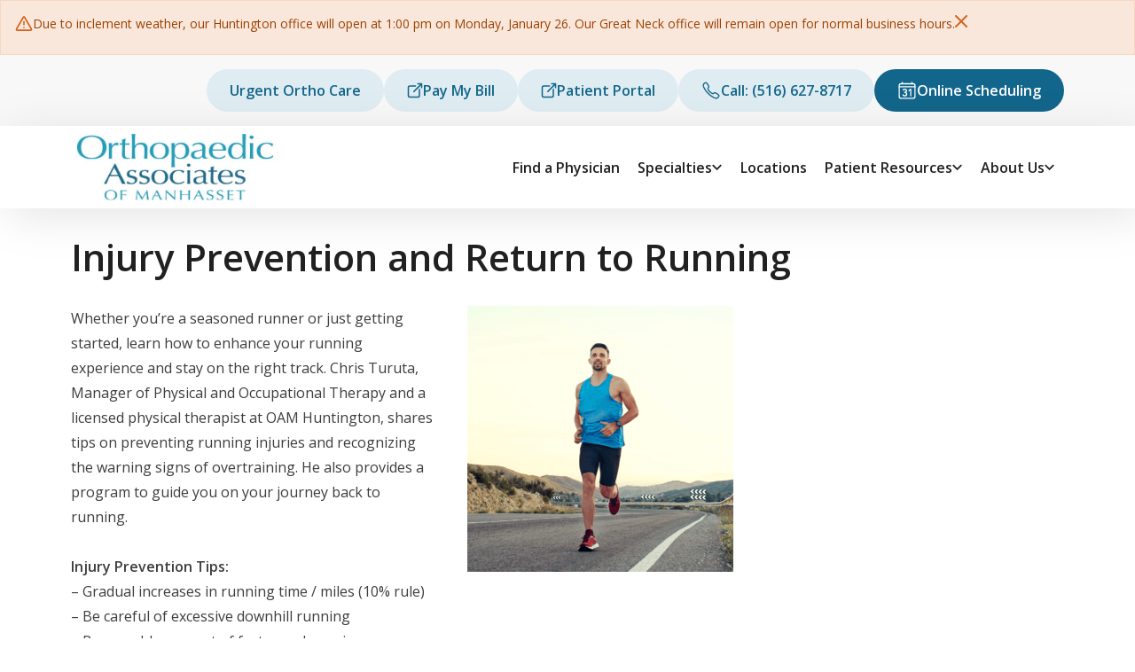

--- FILE ---
content_type: text/html; charset=UTF-8
request_url: https://www.orthopaedicassociatesmanhasset.com/blog/injury-prevention-and-return-to-running/
body_size: 19693
content:
<!DOCTYPE html>
<html lang="en-US">
<head>
	<!-- Google Tag Manager -->
	<script>(function(w,d,s,l,i){w[l]=w[l]||[];w[l].push({'gtm.start':
	new Date().getTime(),event:'gtm.js'});var f=d.getElementsByTagName(s)[0],
	j=d.createElement(s),dl=l!='dataLayer'?'&l='+l:'';j.async=true;j.src=
	'https://www.googletagmanager.com/gtm.js?id='+i+dl;f.parentNode.insertBefore(j,f);
	})(window,document,'script','dataLayer','GTM-KM7HTWR');</script>
	<!-- End Google Tag Manager -->
	<meta charset="UTF-8">
	<meta name="viewport" content="width=device-width, initial-scale=1, shrink-to-fit=no">
	<link rel="profile" href="http://gmpg.org/xfn/11">
	<meta name='robots' content='index, follow, max-image-preview:large, max-snippet:-1, max-video-preview:-1' />

	<!-- This site is optimized with the Yoast SEO Premium plugin v23.8 (Yoast SEO v26.7) - https://yoast.com/wordpress/plugins/seo/ -->
	<title>Injury Prevention and Return to Running - Orthopaedic Associates of Manhasset</title>
	<meta name="description" content="Whether you’re a seasoned runner or just getting started, learn how to enhance your running experience and stay on the right track. Chris Turuta, Manager of Physical and Occupational Therapy and a licensed physical therapist at OAM Huntington, shares tips on preventing running injuries and recognizing the warning signs of overtraining. He also provides a program to guide you on your journey back to running." />
	<link rel="canonical" href="https://www.orthopaedicassociatesmanhasset.com/blog/injury-prevention-and-return-to-running/" />
	<meta property="og:locale" content="en_US" />
	<meta property="og:type" content="article" />
	<meta property="og:title" content="Injury Prevention and Return to Running" />
	<meta property="og:description" content="Whether you’re a seasoned runner or just getting started, learn how to enhance your running experience and stay on the right track. Chris Turuta, Manager of Physical and Occupational Therapy and a licensed physical therapist at OAM Huntington, shares tips on preventing running injuries and recognizing the warning signs of overtraining. He also provides a program to guide you on your journey back to running." />
	<meta property="og:url" content="https://www.orthopaedicassociatesmanhasset.com/blog/injury-prevention-and-return-to-running/" />
	<meta property="og:site_name" content="Orthopaedic Associates of Manhasset" />
	<meta property="article:publisher" content="https://www.facebook.com/OAMPC" />
	<meta property="article:published_time" content="2024-02-19T20:51:25+00:00" />
	<meta property="article:modified_time" content="2024-02-19T20:51:26+00:00" />
	<meta property="og:image" content="https://www.orthopaedicassociatesmanhasset.com/wp-content/uploads/sites/5/2024/02/Runners-Day_Running-Pic.png" />
	<meta name="author" content="khughes" />
	<meta name="twitter:card" content="summary_large_image" />
	<meta name="twitter:creator" content="@oamli2" />
	<meta name="twitter:site" content="@oamli2" />
	<meta name="twitter:label1" content="Written by" />
	<meta name="twitter:data1" content="khughes" />
	<meta name="twitter:label2" content="Est. reading time" />
	<meta name="twitter:data2" content="2 minutes" />
	<script type="application/ld+json" class="yoast-schema-graph">{"@context":"https://schema.org","@graph":[{"@type":"Article","@id":"https://www.orthopaedicassociatesmanhasset.com/blog/injury-prevention-and-return-to-running/#article","isPartOf":{"@id":"https://www.orthopaedicassociatesmanhasset.com/blog/injury-prevention-and-return-to-running/"},"author":{"name":"khughes","@id":"https://www.orthopaedicassociatesmanhasset.com/#/schema/person/a89d994928527110ed9a275a801df59e"},"headline":"Injury Prevention and Return to Running","datePublished":"2024-02-19T20:51:25+00:00","dateModified":"2024-02-19T20:51:26+00:00","mainEntityOfPage":{"@id":"https://www.orthopaedicassociatesmanhasset.com/blog/injury-prevention-and-return-to-running/"},"wordCount":276,"commentCount":0,"publisher":{"@id":"https://www.orthopaedicassociatesmanhasset.com/#organization"},"image":{"@id":"https://www.orthopaedicassociatesmanhasset.com/blog/injury-prevention-and-return-to-running/#primaryimage"},"thumbnailUrl":"https://www.orthopaedicassociatesmanhasset.com/wp-content/uploads/sites/5/2024/02/Runners-Day_Running-Pic.png","inLanguage":"en-US","potentialAction":[{"@type":"CommentAction","name":"Comment","target":["https://www.orthopaedicassociatesmanhasset.com/blog/injury-prevention-and-return-to-running/#respond"]}]},{"@type":"WebPage","@id":"https://www.orthopaedicassociatesmanhasset.com/blog/injury-prevention-and-return-to-running/","url":"https://www.orthopaedicassociatesmanhasset.com/blog/injury-prevention-and-return-to-running/","name":"Injury Prevention and Return to Running - Orthopaedic Associates of Manhasset","isPartOf":{"@id":"https://www.orthopaedicassociatesmanhasset.com/#website"},"primaryImageOfPage":{"@id":"https://www.orthopaedicassociatesmanhasset.com/blog/injury-prevention-and-return-to-running/#primaryimage"},"image":{"@id":"https://www.orthopaedicassociatesmanhasset.com/blog/injury-prevention-and-return-to-running/#primaryimage"},"thumbnailUrl":"https://www.orthopaedicassociatesmanhasset.com/wp-content/uploads/sites/5/2024/02/Runners-Day_Running-Pic.png","datePublished":"2024-02-19T20:51:25+00:00","dateModified":"2024-02-19T20:51:26+00:00","description":"Whether you’re a seasoned runner or just getting started, learn how to enhance your running experience and stay on the right track. Chris Turuta, Manager of Physical and Occupational Therapy and a licensed physical therapist at OAM Huntington, shares tips on preventing running injuries and recognizing the warning signs of overtraining. He also provides a program to guide you on your journey back to running.","breadcrumb":{"@id":"https://www.orthopaedicassociatesmanhasset.com/blog/injury-prevention-and-return-to-running/#breadcrumb"},"inLanguage":"en-US","potentialAction":[{"@type":"ReadAction","target":["https://www.orthopaedicassociatesmanhasset.com/blog/injury-prevention-and-return-to-running/"]}]},{"@type":"ImageObject","inLanguage":"en-US","@id":"https://www.orthopaedicassociatesmanhasset.com/blog/injury-prevention-and-return-to-running/#primaryimage","url":"https://www.orthopaedicassociatesmanhasset.com/wp-content/uploads/sites/5/2024/02/Runners-Day_Running-Pic.png","contentUrl":"https://www.orthopaedicassociatesmanhasset.com/wp-content/uploads/sites/5/2024/02/Runners-Day_Running-Pic.png","width":300,"height":300},{"@type":"BreadcrumbList","@id":"https://www.orthopaedicassociatesmanhasset.com/blog/injury-prevention-and-return-to-running/#breadcrumb","itemListElement":[{"@type":"ListItem","position":1,"name":"Home","item":"https://www.orthopaedicassociatesmanhasset.com/homepages/homepage/"},{"@type":"ListItem","position":2,"name":"Injury Prevention and Return to Running"}]},{"@type":"WebSite","@id":"https://www.orthopaedicassociatesmanhasset.com/#website","url":"https://www.orthopaedicassociatesmanhasset.com/","name":"Orthopaedic Associates of Manhasset","description":"","publisher":{"@id":"https://www.orthopaedicassociatesmanhasset.com/#organization"},"potentialAction":[{"@type":"SearchAction","target":{"@type":"EntryPoint","urlTemplate":"https://www.orthopaedicassociatesmanhasset.com/?s={search_term_string}"},"query-input":{"@type":"PropertyValueSpecification","valueRequired":true,"valueName":"search_term_string"}}],"inLanguage":"en-US"},{"@type":"Organization","@id":"https://www.orthopaedicassociatesmanhasset.com/#organization","name":"Orthopaedic Associates of Manhasset","url":"https://www.orthopaedicassociatesmanhasset.com/","logo":{"@type":"ImageObject","inLanguage":"en-US","@id":"https://www.orthopaedicassociatesmanhasset.com/#/schema/logo/image/","url":"https://www.orthopaedicassociatesmanhasset.com/wp-content/uploads/sites/5/2023/09/cropped-OAMNY_Logo-2.jpg","contentUrl":"https://www.orthopaedicassociatesmanhasset.com/wp-content/uploads/sites/5/2023/09/cropped-OAMNY_Logo-2.jpg","width":600,"height":228,"caption":"Orthopaedic Associates of Manhasset"},"image":{"@id":"https://www.orthopaedicassociatesmanhasset.com/#/schema/logo/image/"},"sameAs":["https://www.facebook.com/OAMPC","https://x.com/oamli2","https://www.instagram.com/oamli_pc/","https://www.linkedin.com/company/orthopaedic-associates-of-manhasset/"]},{"@type":"Person","@id":"https://www.orthopaedicassociatesmanhasset.com/#/schema/person/a89d994928527110ed9a275a801df59e","name":"khughes","image":{"@type":"ImageObject","inLanguage":"en-US","@id":"https://www.orthopaedicassociatesmanhasset.com/#/schema/person/image/","url":"https://secure.gravatar.com/avatar/d52de25a824e5ca0329a32bfe96cc37f540b64ffaa8eaa36f0b7d29f666ad922?s=96&d=mm&r=g","contentUrl":"https://secure.gravatar.com/avatar/d52de25a824e5ca0329a32bfe96cc37f540b64ffaa8eaa36f0b7d29f666ad922?s=96&d=mm&r=g","caption":"khughes"},"url":"https://www.orthopaedicassociatesmanhasset.com/author/khughes/"}]}</script>
	<!-- / Yoast SEO Premium plugin. -->


<link rel='dns-prefetch' href='//www.orthopaedicassociatesmanhasset.com' />
<link rel='dns-prefetch' href='//cdnjs.cloudflare.com' />
<link rel='dns-prefetch' href='//cmp.osano.com' />
<link rel='dns-prefetch' href='//fonts.googleapis.com' />
<link rel="alternate" type="application/rss+xml" title="Orthopaedic Associates of Manhasset &raquo; Feed" href="https://www.orthopaedicassociatesmanhasset.com/feed/" />
<link rel="alternate" type="application/rss+xml" title="Orthopaedic Associates of Manhasset &raquo; Comments Feed" href="https://www.orthopaedicassociatesmanhasset.com/comments/feed/" />
<link rel="alternate" type="application/rss+xml" title="Orthopaedic Associates of Manhasset &raquo; Injury Prevention and Return to Running Comments Feed" href="https://www.orthopaedicassociatesmanhasset.com/blog/injury-prevention-and-return-to-running/feed/" />
<link rel="alternate" title="oEmbed (JSON)" type="application/json+oembed" href="https://www.orthopaedicassociatesmanhasset.com/wp-json/oembed/1.0/embed?url=https%3A%2F%2Fwww.orthopaedicassociatesmanhasset.com%2Fblog%2Finjury-prevention-and-return-to-running%2F" />
<link rel="alternate" title="oEmbed (XML)" type="text/xml+oembed" href="https://www.orthopaedicassociatesmanhasset.com/wp-json/oembed/1.0/embed?url=https%3A%2F%2Fwww.orthopaedicassociatesmanhasset.com%2Fblog%2Finjury-prevention-and-return-to-running%2F&#038;format=xml" />
<style id='wp-img-auto-sizes-contain-inline-css'>
img:is([sizes=auto i],[sizes^="auto," i]){contain-intrinsic-size:3000px 1500px}
/*# sourceURL=wp-img-auto-sizes-contain-inline-css */
</style>
<style id='wp-emoji-styles-inline-css'>

	img.wp-smiley, img.emoji {
		display: inline !important;
		border: none !important;
		box-shadow: none !important;
		height: 1em !important;
		width: 1em !important;
		margin: 0 0.07em !important;
		vertical-align: -0.1em !important;
		background: none !important;
		padding: 0 !important;
	}
/*# sourceURL=wp-emoji-styles-inline-css */
</style>
<style id='wp-block-library-inline-css'>
:root{--wp-block-synced-color:#7a00df;--wp-block-synced-color--rgb:122,0,223;--wp-bound-block-color:var(--wp-block-synced-color);--wp-editor-canvas-background:#ddd;--wp-admin-theme-color:#007cba;--wp-admin-theme-color--rgb:0,124,186;--wp-admin-theme-color-darker-10:#006ba1;--wp-admin-theme-color-darker-10--rgb:0,107,160.5;--wp-admin-theme-color-darker-20:#005a87;--wp-admin-theme-color-darker-20--rgb:0,90,135;--wp-admin-border-width-focus:2px}@media (min-resolution:192dpi){:root{--wp-admin-border-width-focus:1.5px}}.wp-element-button{cursor:pointer}:root .has-very-light-gray-background-color{background-color:#eee}:root .has-very-dark-gray-background-color{background-color:#313131}:root .has-very-light-gray-color{color:#eee}:root .has-very-dark-gray-color{color:#313131}:root .has-vivid-green-cyan-to-vivid-cyan-blue-gradient-background{background:linear-gradient(135deg,#00d084,#0693e3)}:root .has-purple-crush-gradient-background{background:linear-gradient(135deg,#34e2e4,#4721fb 50%,#ab1dfe)}:root .has-hazy-dawn-gradient-background{background:linear-gradient(135deg,#faaca8,#dad0ec)}:root .has-subdued-olive-gradient-background{background:linear-gradient(135deg,#fafae1,#67a671)}:root .has-atomic-cream-gradient-background{background:linear-gradient(135deg,#fdd79a,#004a59)}:root .has-nightshade-gradient-background{background:linear-gradient(135deg,#330968,#31cdcf)}:root .has-midnight-gradient-background{background:linear-gradient(135deg,#020381,#2874fc)}:root{--wp--preset--font-size--normal:16px;--wp--preset--font-size--huge:42px}.has-regular-font-size{font-size:1em}.has-larger-font-size{font-size:2.625em}.has-normal-font-size{font-size:var(--wp--preset--font-size--normal)}.has-huge-font-size{font-size:var(--wp--preset--font-size--huge)}.has-text-align-center{text-align:center}.has-text-align-left{text-align:left}.has-text-align-right{text-align:right}.has-fit-text{white-space:nowrap!important}#end-resizable-editor-section{display:none}.aligncenter{clear:both}.items-justified-left{justify-content:flex-start}.items-justified-center{justify-content:center}.items-justified-right{justify-content:flex-end}.items-justified-space-between{justify-content:space-between}.screen-reader-text{border:0;clip-path:inset(50%);height:1px;margin:-1px;overflow:hidden;padding:0;position:absolute;width:1px;word-wrap:normal!important}.screen-reader-text:focus{background-color:#ddd;clip-path:none;color:#444;display:block;font-size:1em;height:auto;left:5px;line-height:normal;padding:15px 23px 14px;text-decoration:none;top:5px;width:auto;z-index:100000}html :where(.has-border-color){border-style:solid}html :where([style*=border-top-color]){border-top-style:solid}html :where([style*=border-right-color]){border-right-style:solid}html :where([style*=border-bottom-color]){border-bottom-style:solid}html :where([style*=border-left-color]){border-left-style:solid}html :where([style*=border-width]){border-style:solid}html :where([style*=border-top-width]){border-top-style:solid}html :where([style*=border-right-width]){border-right-style:solid}html :where([style*=border-bottom-width]){border-bottom-style:solid}html :where([style*=border-left-width]){border-left-style:solid}html :where(img[class*=wp-image-]){height:auto;max-width:100%}:where(figure){margin:0 0 1em}html :where(.is-position-sticky){--wp-admin--admin-bar--position-offset:var(--wp-admin--admin-bar--height,0px)}@media screen and (max-width:600px){html :where(.is-position-sticky){--wp-admin--admin-bar--position-offset:0px}}

/*# sourceURL=wp-block-library-inline-css */
</style><style id='wp-block-columns-inline-css'>
.wp-block-columns{box-sizing:border-box;display:flex;flex-wrap:wrap!important}@media (min-width:782px){.wp-block-columns{flex-wrap:nowrap!important}}.wp-block-columns{align-items:normal!important}.wp-block-columns.are-vertically-aligned-top{align-items:flex-start}.wp-block-columns.are-vertically-aligned-center{align-items:center}.wp-block-columns.are-vertically-aligned-bottom{align-items:flex-end}@media (max-width:781px){.wp-block-columns:not(.is-not-stacked-on-mobile)>.wp-block-column{flex-basis:100%!important}}@media (min-width:782px){.wp-block-columns:not(.is-not-stacked-on-mobile)>.wp-block-column{flex-basis:0;flex-grow:1}.wp-block-columns:not(.is-not-stacked-on-mobile)>.wp-block-column[style*=flex-basis]{flex-grow:0}}.wp-block-columns.is-not-stacked-on-mobile{flex-wrap:nowrap!important}.wp-block-columns.is-not-stacked-on-mobile>.wp-block-column{flex-basis:0;flex-grow:1}.wp-block-columns.is-not-stacked-on-mobile>.wp-block-column[style*=flex-basis]{flex-grow:0}:where(.wp-block-columns){margin-bottom:1.75em}:where(.wp-block-columns.has-background){padding:1.25em 2.375em}.wp-block-column{flex-grow:1;min-width:0;overflow-wrap:break-word;word-break:break-word}.wp-block-column.is-vertically-aligned-top{align-self:flex-start}.wp-block-column.is-vertically-aligned-center{align-self:center}.wp-block-column.is-vertically-aligned-bottom{align-self:flex-end}.wp-block-column.is-vertically-aligned-stretch{align-self:stretch}.wp-block-column.is-vertically-aligned-bottom,.wp-block-column.is-vertically-aligned-center,.wp-block-column.is-vertically-aligned-top{width:100%}
/*# sourceURL=https://www.orthopaedicassociatesmanhasset.com/wp-includes/blocks/columns/style.min.css */
</style>
<style id='wp-block-group-inline-css'>
.wp-block-group{box-sizing:border-box}:where(.wp-block-group.wp-block-group-is-layout-constrained){position:relative}
/*# sourceURL=https://www.orthopaedicassociatesmanhasset.com/wp-includes/blocks/group/style.min.css */
</style>
<style id='global-styles-inline-css'>
:root{--wp--preset--aspect-ratio--square: 1;--wp--preset--aspect-ratio--4-3: 4/3;--wp--preset--aspect-ratio--3-4: 3/4;--wp--preset--aspect-ratio--3-2: 3/2;--wp--preset--aspect-ratio--2-3: 2/3;--wp--preset--aspect-ratio--16-9: 16/9;--wp--preset--aspect-ratio--9-16: 9/16;--wp--preset--color--black: #000000;--wp--preset--color--cyan-bluish-gray: #abb8c3;--wp--preset--color--white: #fff;--wp--preset--color--pale-pink: #f78da7;--wp--preset--color--vivid-red: #cf2e2e;--wp--preset--color--luminous-vivid-orange: #ff6900;--wp--preset--color--luminous-vivid-amber: #fcb900;--wp--preset--color--light-green-cyan: #7bdcb5;--wp--preset--color--vivid-green-cyan: #00d084;--wp--preset--color--pale-cyan-blue: #8ed1fc;--wp--preset--color--vivid-cyan-blue: #0693e3;--wp--preset--color--vivid-purple: #9b51e0;--wp--preset--color--blue: #0d6efd;--wp--preset--color--indigo: #6610f2;--wp--preset--color--purple: #5533ff;--wp--preset--color--pink: #d63384;--wp--preset--color--red: #dc3545;--wp--preset--color--orange: #fd7e14;--wp--preset--color--yellow: #ffc107;--wp--preset--color--green: #198754;--wp--preset--color--teal: #20c997;--wp--preset--color--cyan: #0dcaf0;--wp--preset--color--gray: #6c757d;--wp--preset--color--gray-dark: #343a40;--wp--preset--gradient--vivid-cyan-blue-to-vivid-purple: linear-gradient(135deg,rgb(6,147,227) 0%,rgb(155,81,224) 100%);--wp--preset--gradient--light-green-cyan-to-vivid-green-cyan: linear-gradient(135deg,rgb(122,220,180) 0%,rgb(0,208,130) 100%);--wp--preset--gradient--luminous-vivid-amber-to-luminous-vivid-orange: linear-gradient(135deg,rgb(252,185,0) 0%,rgb(255,105,0) 100%);--wp--preset--gradient--luminous-vivid-orange-to-vivid-red: linear-gradient(135deg,rgb(255,105,0) 0%,rgb(207,46,46) 100%);--wp--preset--gradient--very-light-gray-to-cyan-bluish-gray: linear-gradient(135deg,rgb(238,238,238) 0%,rgb(169,184,195) 100%);--wp--preset--gradient--cool-to-warm-spectrum: linear-gradient(135deg,rgb(74,234,220) 0%,rgb(151,120,209) 20%,rgb(207,42,186) 40%,rgb(238,44,130) 60%,rgb(251,105,98) 80%,rgb(254,248,76) 100%);--wp--preset--gradient--blush-light-purple: linear-gradient(135deg,rgb(255,206,236) 0%,rgb(152,150,240) 100%);--wp--preset--gradient--blush-bordeaux: linear-gradient(135deg,rgb(254,205,165) 0%,rgb(254,45,45) 50%,rgb(107,0,62) 100%);--wp--preset--gradient--luminous-dusk: linear-gradient(135deg,rgb(255,203,112) 0%,rgb(199,81,192) 50%,rgb(65,88,208) 100%);--wp--preset--gradient--pale-ocean: linear-gradient(135deg,rgb(255,245,203) 0%,rgb(182,227,212) 50%,rgb(51,167,181) 100%);--wp--preset--gradient--electric-grass: linear-gradient(135deg,rgb(202,248,128) 0%,rgb(113,206,126) 100%);--wp--preset--gradient--midnight: linear-gradient(135deg,rgb(2,3,129) 0%,rgb(40,116,252) 100%);--wp--preset--font-size--small: 13px;--wp--preset--font-size--medium: 20px;--wp--preset--font-size--large: 36px;--wp--preset--font-size--x-large: 42px;--wp--preset--spacing--20: 0.44rem;--wp--preset--spacing--30: 0.67rem;--wp--preset--spacing--40: 1rem;--wp--preset--spacing--50: 1.5rem;--wp--preset--spacing--60: 2.25rem;--wp--preset--spacing--70: 3.38rem;--wp--preset--spacing--80: 5.06rem;--wp--preset--shadow--natural: 6px 6px 9px rgba(0, 0, 0, 0.2);--wp--preset--shadow--deep: 12px 12px 50px rgba(0, 0, 0, 0.4);--wp--preset--shadow--sharp: 6px 6px 0px rgba(0, 0, 0, 0.2);--wp--preset--shadow--outlined: 6px 6px 0px -3px rgb(255, 255, 255), 6px 6px rgb(0, 0, 0);--wp--preset--shadow--crisp: 6px 6px 0px rgb(0, 0, 0);}:where(.is-layout-flex){gap: 0.5em;}:where(.is-layout-grid){gap: 0.5em;}body .is-layout-flex{display: flex;}.is-layout-flex{flex-wrap: wrap;align-items: center;}.is-layout-flex > :is(*, div){margin: 0;}body .is-layout-grid{display: grid;}.is-layout-grid > :is(*, div){margin: 0;}:where(.wp-block-columns.is-layout-flex){gap: 2em;}:where(.wp-block-columns.is-layout-grid){gap: 2em;}:where(.wp-block-post-template.is-layout-flex){gap: 1.25em;}:where(.wp-block-post-template.is-layout-grid){gap: 1.25em;}.has-black-color{color: var(--wp--preset--color--black) !important;}.has-cyan-bluish-gray-color{color: var(--wp--preset--color--cyan-bluish-gray) !important;}.has-white-color{color: var(--wp--preset--color--white) !important;}.has-pale-pink-color{color: var(--wp--preset--color--pale-pink) !important;}.has-vivid-red-color{color: var(--wp--preset--color--vivid-red) !important;}.has-luminous-vivid-orange-color{color: var(--wp--preset--color--luminous-vivid-orange) !important;}.has-luminous-vivid-amber-color{color: var(--wp--preset--color--luminous-vivid-amber) !important;}.has-light-green-cyan-color{color: var(--wp--preset--color--light-green-cyan) !important;}.has-vivid-green-cyan-color{color: var(--wp--preset--color--vivid-green-cyan) !important;}.has-pale-cyan-blue-color{color: var(--wp--preset--color--pale-cyan-blue) !important;}.has-vivid-cyan-blue-color{color: var(--wp--preset--color--vivid-cyan-blue) !important;}.has-vivid-purple-color{color: var(--wp--preset--color--vivid-purple) !important;}.has-black-background-color{background-color: var(--wp--preset--color--black) !important;}.has-cyan-bluish-gray-background-color{background-color: var(--wp--preset--color--cyan-bluish-gray) !important;}.has-white-background-color{background-color: var(--wp--preset--color--white) !important;}.has-pale-pink-background-color{background-color: var(--wp--preset--color--pale-pink) !important;}.has-vivid-red-background-color{background-color: var(--wp--preset--color--vivid-red) !important;}.has-luminous-vivid-orange-background-color{background-color: var(--wp--preset--color--luminous-vivid-orange) !important;}.has-luminous-vivid-amber-background-color{background-color: var(--wp--preset--color--luminous-vivid-amber) !important;}.has-light-green-cyan-background-color{background-color: var(--wp--preset--color--light-green-cyan) !important;}.has-vivid-green-cyan-background-color{background-color: var(--wp--preset--color--vivid-green-cyan) !important;}.has-pale-cyan-blue-background-color{background-color: var(--wp--preset--color--pale-cyan-blue) !important;}.has-vivid-cyan-blue-background-color{background-color: var(--wp--preset--color--vivid-cyan-blue) !important;}.has-vivid-purple-background-color{background-color: var(--wp--preset--color--vivid-purple) !important;}.has-black-border-color{border-color: var(--wp--preset--color--black) !important;}.has-cyan-bluish-gray-border-color{border-color: var(--wp--preset--color--cyan-bluish-gray) !important;}.has-white-border-color{border-color: var(--wp--preset--color--white) !important;}.has-pale-pink-border-color{border-color: var(--wp--preset--color--pale-pink) !important;}.has-vivid-red-border-color{border-color: var(--wp--preset--color--vivid-red) !important;}.has-luminous-vivid-orange-border-color{border-color: var(--wp--preset--color--luminous-vivid-orange) !important;}.has-luminous-vivid-amber-border-color{border-color: var(--wp--preset--color--luminous-vivid-amber) !important;}.has-light-green-cyan-border-color{border-color: var(--wp--preset--color--light-green-cyan) !important;}.has-vivid-green-cyan-border-color{border-color: var(--wp--preset--color--vivid-green-cyan) !important;}.has-pale-cyan-blue-border-color{border-color: var(--wp--preset--color--pale-cyan-blue) !important;}.has-vivid-cyan-blue-border-color{border-color: var(--wp--preset--color--vivid-cyan-blue) !important;}.has-vivid-purple-border-color{border-color: var(--wp--preset--color--vivid-purple) !important;}.has-vivid-cyan-blue-to-vivid-purple-gradient-background{background: var(--wp--preset--gradient--vivid-cyan-blue-to-vivid-purple) !important;}.has-light-green-cyan-to-vivid-green-cyan-gradient-background{background: var(--wp--preset--gradient--light-green-cyan-to-vivid-green-cyan) !important;}.has-luminous-vivid-amber-to-luminous-vivid-orange-gradient-background{background: var(--wp--preset--gradient--luminous-vivid-amber-to-luminous-vivid-orange) !important;}.has-luminous-vivid-orange-to-vivid-red-gradient-background{background: var(--wp--preset--gradient--luminous-vivid-orange-to-vivid-red) !important;}.has-very-light-gray-to-cyan-bluish-gray-gradient-background{background: var(--wp--preset--gradient--very-light-gray-to-cyan-bluish-gray) !important;}.has-cool-to-warm-spectrum-gradient-background{background: var(--wp--preset--gradient--cool-to-warm-spectrum) !important;}.has-blush-light-purple-gradient-background{background: var(--wp--preset--gradient--blush-light-purple) !important;}.has-blush-bordeaux-gradient-background{background: var(--wp--preset--gradient--blush-bordeaux) !important;}.has-luminous-dusk-gradient-background{background: var(--wp--preset--gradient--luminous-dusk) !important;}.has-pale-ocean-gradient-background{background: var(--wp--preset--gradient--pale-ocean) !important;}.has-electric-grass-gradient-background{background: var(--wp--preset--gradient--electric-grass) !important;}.has-midnight-gradient-background{background: var(--wp--preset--gradient--midnight) !important;}.has-small-font-size{font-size: var(--wp--preset--font-size--small) !important;}.has-medium-font-size{font-size: var(--wp--preset--font-size--medium) !important;}.has-large-font-size{font-size: var(--wp--preset--font-size--large) !important;}.has-x-large-font-size{font-size: var(--wp--preset--font-size--x-large) !important;}
:where(.wp-block-columns.is-layout-flex){gap: 2em;}:where(.wp-block-columns.is-layout-grid){gap: 2em;}
/*# sourceURL=global-styles-inline-css */
</style>
<style id='core-block-supports-inline-css'>
.wp-container-core-columns-is-layout-9d6595d7{flex-wrap:nowrap;}
/*# sourceURL=core-block-supports-inline-css */
</style>

<style id='classic-theme-styles-inline-css'>
/*! This file is auto-generated */
.wp-block-button__link{color:#fff;background-color:#32373c;border-radius:9999px;box-shadow:none;text-decoration:none;padding:calc(.667em + 2px) calc(1.333em + 2px);font-size:1.125em}.wp-block-file__button{background:#32373c;color:#fff;text-decoration:none}
/*# sourceURL=/wp-includes/css/classic-themes.min.css */
</style>
<link rel='stylesheet' id='select2-css-css' href='https://cdnjs.cloudflare.com/ajax/libs/select2/4.0.13/css/select2.min.css?ver=4.0.13' media='all' />
<link rel='stylesheet' id='child-understrap-styles-css' href='https://www.orthopaedicassociatesmanhasset.com/wp-content/themes/understrap-child/src/dist/css/child-theme.min.css?ver=1.2.0' media='all' />
<style id='child-understrap-styles-inline-css'>
:root {--color-primary-50: #DFECF2;
--color-primary-100: #BDD9F0;
--color-primary-300: #8BC0D9;
--color-primary-500: #4895B8;
--color-primary-700: #13668B;
--color-primary-900: #0F4C67;
--color-secondary-50: #FFE5D6;
--color-secondary-300: #FFC4A3;
--color-secondary-500: #FF9A63;
--color-secondary-700: #E97E44;
--color-secondary-900: #CF6227;
--color-branded-gradient: #F2FAFF;
}
/*# sourceURL=child-understrap-styles-inline-css */
</style>
<link rel='stylesheet' id='open-sans-css' href='https://fonts.googleapis.com/css?family=Open+Sans%3A300italic%2C400italic%2C600italic%2C300%2C400%2C600&#038;subset=latin%2Clatin-ext&#038;display=fallback&#038;ver=6.9' media='all' />
<script src="https://www.orthopaedicassociatesmanhasset.com/wp-includes/js/jquery/jquery.min.js?ver=3.7.1" id="jquery-core-js"></script>
<script src="https://www.orthopaedicassociatesmanhasset.com/wp-includes/js/jquery/jquery-migrate.min.js?ver=3.4.1" id="jquery-migrate-js"></script>
<script src="https://www.orthopaedicassociatesmanhasset.com/wp-includes/js/jquery/ui/core.min.js?ver=1.13.3" id="jquery-ui-core-js"></script>
<script src="https://www.orthopaedicassociatesmanhasset.com/wp-includes/js/jquery/ui/mouse.min.js?ver=1.13.3" id="jquery-ui-mouse-js"></script>
<script src="https://www.orthopaedicassociatesmanhasset.com/wp-includes/js/jquery/ui/sortable.min.js?ver=1.13.3" id="jquery-ui-sortable-js"></script>
<script src="https://www.orthopaedicassociatesmanhasset.com/wp-includes/js/jquery/ui/resizable.min.js?ver=1.13.3" id="jquery-ui-resizable-js"></script>
<script src="https://www.orthopaedicassociatesmanhasset.com/wp-content/plugins/advanced-custom-fields-pro/assets/build/js/acf.min.js?ver=6.7.0.2" id="acf-js"></script>
<script src="https://www.orthopaedicassociatesmanhasset.com/wp-includes/js/dist/dom-ready.min.js?ver=f77871ff7694fffea381" id="wp-dom-ready-js"></script>
<script src="https://www.orthopaedicassociatesmanhasset.com/wp-includes/js/dist/hooks.min.js?ver=dd5603f07f9220ed27f1" id="wp-hooks-js"></script>
<script src="https://www.orthopaedicassociatesmanhasset.com/wp-includes/js/dist/i18n.min.js?ver=c26c3dc7bed366793375" id="wp-i18n-js"></script>
<script id="wp-i18n-js-after">
wp.i18n.setLocaleData( { 'text direction\u0004ltr': [ 'ltr' ] } );
//# sourceURL=wp-i18n-js-after
</script>
<script src="https://www.orthopaedicassociatesmanhasset.com/wp-includes/js/dist/a11y.min.js?ver=cb460b4676c94bd228ed" id="wp-a11y-js"></script>
<script src="https://www.orthopaedicassociatesmanhasset.com/wp-content/plugins/advanced-custom-fields-pro/assets/build/js/acf-input.min.js?ver=6.7.0.2" id="acf-input-js"></script>
<link rel="https://api.w.org/" href="https://www.orthopaedicassociatesmanhasset.com/wp-json/" /><link rel="alternate" title="JSON" type="application/json" href="https://www.orthopaedicassociatesmanhasset.com/wp-json/wp/v2/posts/2481" /><link rel="EditURI" type="application/rsd+xml" title="RSD" href="https://www.orthopaedicassociatesmanhasset.com/xmlrpc.php?rsd" />
<meta name="generator" content="WordPress 6.9" />
<link rel='shortlink' href='https://www.orthopaedicassociatesmanhasset.com/?p=2481' />
<meta charset="UTF-8"><meta name="viewport" content="width=device-width, initial-scale=1"><meta http-equiv="X-UA-Compatible" content="ie=edge"><meta name="description" content=" [...]&lt;p&gt;&lt;a class=&quot;btn btn-secondary understrap-read-more-link&quot; href=&quot;https://www.orthopaedicassociatesmanhasset.com/blog/injury-prevention-and-return-to-running/&quot;&gt;Read More...&lt;span class=&quot;screen-reader-text&quot;&gt; from Injury Prevention and Return to Running&lt;/span&gt;&lt;/a&gt;&lt;/p&gt;"><link rel="pingback" href="https://www.orthopaedicassociatesmanhasset.com/xmlrpc.php">
<meta name="mobile-web-app-capable" content="yes">
<meta name="apple-mobile-web-app-capable" content="yes">
<meta name="apple-mobile-web-app-title" content="Orthopaedic Associates of Manhasset - ">
<link rel="icon" href="https://www.orthopaedicassociatesmanhasset.com/wp-content/uploads/sites/5/2023/12/cropped-SMN-favaicon-10-32x32.png" sizes="32x32" />
<link rel="icon" href="https://www.orthopaedicassociatesmanhasset.com/wp-content/uploads/sites/5/2023/12/cropped-SMN-favaicon-10-192x192.png" sizes="192x192" />
<link rel="apple-touch-icon" href="https://www.orthopaedicassociatesmanhasset.com/wp-content/uploads/sites/5/2023/12/cropped-SMN-favaicon-10-180x180.png" />
<meta name="msapplication-TileImage" content="https://www.orthopaedicassociatesmanhasset.com/wp-content/uploads/sites/5/2023/12/cropped-SMN-favaicon-10-270x270.png" />
		<style id="wp-custom-css">
			/* === PAGE: page-id-3719 === */

/* REMOVE alert banner at very top */
body.page-id-3719 .site-alert,
body.page-id-3719 .announcement-bar,
body.page-id-3719 .notification-bar,
body.page-id-3719 .et_pb_alert {
  display: none !important;
}

/* REMOVE top menu and buttons EXCEPT sticky CTA */
body.page-id-3719 .navbar-nav,
body.page-id-3719 .navbar-toggler,
body.page-id-3719 .header-buttons,
body.page-id-3719 .button-nav:not(#sticky-cta-mobile-wrapper),
body.page-id-3719 #main-menu-desktop,
body.page-id-3719 #main-menu-mobile,
body.page-id-3719 #button-nav-mobile,
body.page-id-3719 .header-utility-bar,
body.page-id-3719 .utility-bar,
body.page-id-3719 .main-navigation,
body.page-id-3719 .nav-primary {
  display: none !important;
}

/* REMOVE footer + all variants */
body.page-id-3719 footer,
body.page-id-3719 .site-footer,
body.page-id-3719 #site-footer,
body.page-id-3719 .footer,
body.page-id-3719 .footer-widgets,
body.page-id-3719 .footer-widgets-container,
body.page-id-3719 .footer-top,
body.page-id-3719 .footer-middle,
body.page-id-3719 .footer-bottom,
body.page-id-3719 .footer-bottom-container,
body.page-id-3719 .footer-info,
body.page-id-3719 .footer-menu,
body.page-id-3719 .footer-utility,
body.page-id-3719 .colophon,
body.page-id-3719 #colophon,
body.page-id-3719 .site-info,
body.page-id-3719 .site-info-wrapper,
body.page-id-3719 .copyright,
body.page-id-3719 .copyright-bar,
body.page-id-3719 .bottom-bar,
body.page-id-3719 .global-footer,
body.page-id-3719 #global-footer,
body.page-id-3719 [role="contentinfo"] {
  display: none !important;
  visibility: hidden !important;
  height: 0 !important;
  min-height: 0 !important;
  max-height: 0 !important;
  margin: 0 !important;
  padding: 0 !important;
  border: 0 !important;
  line-height: 0 !important;
  overflow: hidden !important;
}

/* REMOVE alerts widgets if any */
body.page-id-3719 .spire-alerts-banner,
body.page-id-3719 .widget_spire_alerts_widget {
  display: none !important;
}

/* KEEP logo visible */
body.page-id-3719 .navbar-brand {
  display: block !important;
}

/* Keep this override to only hide button-navs EXCEPT sticky CTA */
body.page-id-3719 .button-nav:not(#sticky-cta-mobile-wrapper) {
  display: none !important;
}

/* === Sticky CTA styling on mobile === */
@media (max-width: 991.98px) {
  body.page-id-3719 #sticky-cta-mobile-wrapper {
    display: block !important;
    position: fixed !important;
    bottom: 0;
    width: 100%;
    background: #fff;
    padding: 10px 0;
    z-index: 9999;
  }

  body.page-id-3719 #sticky-cta-mobile {
    display: flex !important;
    justify-content: space-around;
    margin: 0;
    padding: 0;
    list-style: none;
  }

  body.page-id-3719 #sticky-cta-mobile li {
    flex: 1;
    text-align: center;
    padding: 0 5px;
  }

  /* LEFT BUTTON: phone */
  body.page-id-3719 #sticky-cta-mobile li:first-child a.nav-link {
    display: block;
    background-color: #31729b;
    color: #ffffff !important;
    padding: 12px;
    border-radius: 4px;
    text-decoration: none;
    font-weight: bold;
  }

  /* RIGHT BUTTON: online scheduling — UPDATED COLORS */
  body.page-id-3719 #sticky-cta-mobile li:last-child a.nav-link {
    display: block;
    background-color: #dfecf2 !important;
    color: #13668b !important;
    padding: 12px;
    border-radius: 4px;
    text-decoration: none;
    font-weight: bold;
  }
}

/* REMOVE LEFT BUTTON (phone) in sticky CTA on mobile */
body.page-id-3719 #sticky-cta-mobile li:first-child {
  display: none !important;
}
		</style>
		</head>

<body class="wp-singular post-template-default single single-post postid-2481 single-format-standard wp-custom-logo wp-embed-responsive wp-theme-understrap wp-child-theme-understrap-child group-blog understrap-no-sidebar"itemscope itemtype="http://schema.org/WebSite">
<!-- Google Tag Manager (noscript) -->
<noscript><iframe src="https://www.googletagmanager.com/ns.html?id=
GTM-KM7HTWR"
height="0" width="0" style="display:none;visibility:hidden"></iframe></noscript>
<!-- End Google Tag Manager (noscript) -->
<div class="site" id="page">

	<!-- Widgets above header -->
			<div id="above-header" class="above-header-area">
			<div id="spire_alerts_widget-6" class="widget widget_spire_alerts_widget"><div class="spire-alerts-banner spire-warning-alert"><div class="alert-content-wrapper"><div class="alert-icon"><img src="https://www.orthopaedicassociatesmanhasset.com/wp-content/themes/understrap-child/src/assets/img/alert-triangle.svg" alt="Alert Circle Icon"></div><div class="alert-content"><p class="alert-text">Due to inclement weather, our Huntington office will open at 1:00 pm on Monday, January 26. Our Great Neck office will remain open for normal business hours.</p><div class="alert-link-wrapper"></div></div></div><div class="alert-close-button"><img src="https://www.orthopaedicassociatesmanhasset.com/wp-content/themes/understrap-child/src/assets/img/exit.svg" alt="Exit Icon"></div></div></div>		</div>
	
	<!-- ******************* The Navbar Area ******************* -->
	<header id="wrapper-navbar">

		<a class="skip-link visually-hidden-focusable" href="#content">
			Skip to content		</a>

		<!-- Button navigation -->
		<div class="container">
			<div class='d-none d-lg-block button-nav'><ul id='button-nav-desktop' class='navbar-nav ms-auto'><li itemscope='itemscope' itemtype='https://www.schema.org/SiteNavigationElement'class='primary menu-item menu-item-type-custom menu-item-object-custom nav-item secondary' '><a href='https://www.orthopaedicassociatesmanhasset.com/services/urgent-ortho-care/' class='nav-link'>Urgent Ortho Care</a></li><li itemscope='itemscope' itemtype='https://www.schema.org/SiteNavigationElement'class='primary menu-item menu-item-type-custom menu-item-object-custom nav-item secondary' '><a href='https://orthopaedicassociatesmanhasset.com/pay-my-bill/' class='nav-link'><img class='before-img' src='https://www.orthopaedicassociatesmanhasset.com/wp-content/uploads/sites/5/2023/11/Pay-My-Bill-and-Patient-Portal-Icon-File.svg' alt='Pay My Bill' />Pay My Bill</a></li><li itemscope='itemscope' itemtype='https://www.schema.org/SiteNavigationElement'class='primary menu-item menu-item-type-custom menu-item-object-custom nav-item secondary' '><a href='https://www.orthopaedicassociatesmanhasset.com/patient-portal/' class='nav-link'><img class='before-img' src='https://www.orthopaedicassociatesmanhasset.com/wp-content/uploads/sites/5/2023/11/Pay-My-Bill-and-Patient-Portal-Icon-File.svg' alt='Patient Portal' />Patient Portal</a></li><li itemscope='itemscope' itemtype='https://www.schema.org/SiteNavigationElement'class='primary menu-item menu-item-type-custom menu-item-object-custom nav-item secondary' '><a href='tel:5166278717' class='nav-link'><img class='before-img' src='https://www.orthopaedicassociatesmanhasset.com/wp-content/uploads/sites/5/2023/11/Phone-Icon-File.svg' alt='Call: (516) 627-8717' />Call: (516) 627-8717</a></li><li itemscope='itemscope' itemtype='https://www.schema.org/SiteNavigationElement'class='primary menu-item menu-item-type-custom menu-item-object-custom nav-item primary' '><a href='https://s.odoro.com/oam/' class='nav-link'><img class='before-img' src='https://www.orthopaedicassociatesmanhasset.com/wp-content/uploads/sites/5/2023/11/Online-Schedule-Icon-for-CTAs.svg' alt='Online Scheduling' />Online Scheduling</a></li></ul></div>		</div><!-- .container -->

		<nav id="main-nav" class="navbar navbar-expand-lg navbar-light" aria-labelledby="main-nav-label">

			<h2 id="main-nav-label" class="screen-reader-text">
			Main Navigation			</h2>

			<div class="container">
				<div class="navbar-mobile-header-wrapper">
					<!-- Your site branding in the menu -->
					<a href="https://www.orthopaedicassociatesmanhasset.com/" class="navbar-brand custom-logo-link" rel="home"><img width="600" height="228" src="https://www.orthopaedicassociatesmanhasset.com/wp-content/uploads/sites/5/2023/09/cropped-OAMNY_Logo-2.jpg" class="img-fluid" alt="Orthopaedic Associates of Manhasset" decoding="async" fetchpriority="high" srcset="https://www.orthopaedicassociatesmanhasset.com/wp-content/uploads/sites/5/2023/09/cropped-OAMNY_Logo-2.jpg 600w, https://www.orthopaedicassociatesmanhasset.com/wp-content/uploads/sites/5/2023/09/cropped-OAMNY_Logo-2-300x114.jpg 300w" sizes="(max-width: 600px) 100vw, 600px" /></a>
					<button
						class="navbar-toggler"
						type="button"
						data-bs-toggle="collapse"
						data-bs-target="#navbarNavDropdownMobile"
						aria-controls="navbarNavDropdownMobile"
						aria-expanded="false"
						aria-label="Toggle navigation"
					>
						<span class="navbar-toggler-icon"></span>
					</button>
				</div>

				<!-- Desktop menu -->
				<div class="d-none d-lg-block"><ul id="main-menu-desktop" class="navbar-nav"><li itemscope="itemscope" itemtype="https://www.schema.org/SiteNavigationElement" id="menu-item-653" class="menu-item menu-item-type-post_type menu-item-object-page menu-item-653 nav-item"><a title="Find a Physician" href="https://www.orthopaedicassociatesmanhasset.com/physicians/" class="nav-link">Find a Physician</a></li>
<li itemscope="itemscope" itemtype="https://www.schema.org/SiteNavigationElement" id="menu-item-654" class="menu-item menu-item-type-post_type menu-item-object-page menu-item-has-children dropdown menu-item-654 nav-item"><a title="Specialties" href="#" data-toggle="dropdown" data-bs-toggle="dropdown" aria-haspopup="true" aria-expanded="false" class="dropdown-toggle nav-link" id="menu-item-dropdown-654">Specialties</a>
<ul class="dropdown-menu" aria-labelledby="menu-item-dropdown-654" >
	<li itemscope="itemscope" itemtype="https://www.schema.org/SiteNavigationElement" id="menu-item-655" class="menu-item menu-item-type-post_type menu-item-object-page menu-item-has-children dropdown menu-item-655 nav-item"><a title="Specialties" href="https://www.orthopaedicassociatesmanhasset.com/specialties/" class="dropdown-item">Specialties</a>
	<ul class="dropdown-menu" aria-labelledby="menu-item-dropdown-654" >
		<li itemscope="itemscope" itemtype="https://www.schema.org/SiteNavigationElement" id="menu-item-656" class="menu-item menu-item-type-post_type menu-item-object-specialty menu-item-656 nav-item"><a title="Sports Medicine" href="https://www.orthopaedicassociatesmanhasset.com/specialties/sports-medicine/" class="dropdown-item">Sports Medicine</a></li>
		<li itemscope="itemscope" itemtype="https://www.schema.org/SiteNavigationElement" id="menu-item-657" class="menu-item menu-item-type-post_type menu-item-object-specialty menu-item-657 nav-item"><a title="Hip and Knee Replacement" href="https://www.orthopaedicassociatesmanhasset.com/specialties/hip-and-knee-replacement/" class="dropdown-item">Hip and Knee Replacement</a></li>
		<li itemscope="itemscope" itemtype="https://www.schema.org/SiteNavigationElement" id="menu-item-658" class="menu-item menu-item-type-post_type menu-item-object-specialty menu-item-658 nav-item"><a title="Spine" href="https://www.orthopaedicassociatesmanhasset.com/specialties/spine/" class="dropdown-item">Spine</a></li>
		<li itemscope="itemscope" itemtype="https://www.schema.org/SiteNavigationElement" id="menu-item-659" class="menu-item menu-item-type-post_type menu-item-object-specialty menu-item-659 nav-item"><a title="Hand and Upper Extremity" href="https://www.orthopaedicassociatesmanhasset.com/specialties/hand-and-upper-extremity/" class="dropdown-item">Hand and Upper Extremity</a></li>
		<li itemscope="itemscope" itemtype="https://www.schema.org/SiteNavigationElement" id="menu-item-660" class="menu-item menu-item-type-post_type menu-item-object-specialty menu-item-660 nav-item"><a title="Foot and Ankle" href="https://www.orthopaedicassociatesmanhasset.com/specialties/foot-and-ankle/" class="dropdown-item">Foot and Ankle</a></li>
		<li itemscope="itemscope" itemtype="https://www.schema.org/SiteNavigationElement" id="menu-item-661" class="menu-item menu-item-type-post_type menu-item-object-specialty menu-item-661 nav-item"><a title="Pain Management" href="https://www.orthopaedicassociatesmanhasset.com/specialties/pain-management/" class="dropdown-item">Pain Management</a></li>
		<li itemscope="itemscope" itemtype="https://www.schema.org/SiteNavigationElement" id="menu-item-662" class="menu-item menu-item-type-post_type menu-item-object-specialty menu-item-662 nav-item"><a title="Physiatry" href="https://www.orthopaedicassociatesmanhasset.com/specialties/physiatry/" class="dropdown-item">Physiatry</a></li>
		<li itemscope="itemscope" itemtype="https://www.schema.org/SiteNavigationElement" id="menu-item-663" class="menu-item menu-item-type-post_type menu-item-object-specialty menu-item-663 nav-item"><a title="Trauma and Fracture Care" href="https://www.orthopaedicassociatesmanhasset.com/specialties/trauma-fracture-care/" class="dropdown-item">Trauma and Fracture Care</a></li>
	</ul>
</li>
	<li itemscope="itemscope" itemtype="https://www.schema.org/SiteNavigationElement" id="menu-item-664" class="menu-item menu-item-type-post_type menu-item-object-page menu-item-has-children dropdown menu-item-664 nav-item"><a title="Services" href="https://www.orthopaedicassociatesmanhasset.com/services/" class="dropdown-item">Services</a>
	<ul class="dropdown-menu" aria-labelledby="menu-item-dropdown-654" >
		<li itemscope="itemscope" itemtype="https://www.schema.org/SiteNavigationElement" id="menu-item-3635" class="menu-item menu-item-type-post_type menu-item-object-services menu-item-3635 nav-item"><a title="Urgent Ortho Care" href="https://www.orthopaedicassociatesmanhasset.com/services/urgent-ortho-care/" class="dropdown-item">Urgent Ortho Care</a></li>
		<li itemscope="itemscope" itemtype="https://www.schema.org/SiteNavigationElement" id="menu-item-666" class="menu-item menu-item-type-post_type menu-item-object-services menu-item-666 nav-item"><a title="Physical and Occupational Therapy" href="https://www.orthopaedicassociatesmanhasset.com/services/physical-and-occupational-therapy/" class="dropdown-item">Physical and Occupational Therapy</a></li>
		<li itemscope="itemscope" itemtype="https://www.schema.org/SiteNavigationElement" id="menu-item-667" class="menu-item menu-item-type-post_type menu-item-object-services menu-item-667 nav-item"><a title="MRI" href="https://www.orthopaedicassociatesmanhasset.com/services/mri/" class="dropdown-item">MRI</a></li>
		<li itemscope="itemscope" itemtype="https://www.schema.org/SiteNavigationElement" id="menu-item-668" class="menu-item menu-item-type-post_type menu-item-object-services menu-item-668 nav-item"><a title="X-ray" href="https://www.orthopaedicassociatesmanhasset.com/services/x-ray/" class="dropdown-item">X-ray</a></li>
		<li itemscope="itemscope" itemtype="https://www.schema.org/SiteNavigationElement" id="menu-item-669" class="menu-item menu-item-type-post_type menu-item-object-services menu-item-669 nav-item"><a title="Nerve Conduction Studies and Electromyography (EMG)" href="https://www.orthopaedicassociatesmanhasset.com/services/nerve-conduction-studies-and-electromyography-emg/" class="dropdown-item">Nerve Conduction Studies and Electromyography (EMG)</a></li>
		<li itemscope="itemscope" itemtype="https://www.schema.org/SiteNavigationElement" id="menu-item-670" class="menu-item menu-item-type-post_type menu-item-object-services menu-item-670 nav-item"><a title="Ultrasound-Guided Injections" href="https://www.orthopaedicassociatesmanhasset.com/services/ultrasound-guided-injections/" class="dropdown-item">Ultrasound-Guided Injections</a></li>
		<li itemscope="itemscope" itemtype="https://www.schema.org/SiteNavigationElement" id="menu-item-2173" class="menu-item menu-item-type-post_type menu-item-object-services menu-item-2173 nav-item"><a title="Orthobiologics" href="https://www.orthopaedicassociatesmanhasset.com/services/orthobiologics/" class="dropdown-item">Orthobiologics</a></li>
		<li itemscope="itemscope" itemtype="https://www.schema.org/SiteNavigationElement" id="menu-item-671" class="menu-item menu-item-type-post_type menu-item-object-services menu-item-671 nav-item"><a title="Workers’ Compensation and Personal Injury" href="https://www.orthopaedicassociatesmanhasset.com/services/workers-compensation-and-personal-injury/" class="dropdown-item">Workers’ Compensation and Personal Injury</a></li>
	</ul>
</li>
</ul>
</li>
<li itemscope="itemscope" itemtype="https://www.schema.org/SiteNavigationElement" id="menu-item-672" class="menu-item menu-item-type-post_type menu-item-object-page menu-item-672 nav-item"><a title="Locations" href="https://www.orthopaedicassociatesmanhasset.com/locations/" class="nav-link">Locations</a></li>
<li itemscope="itemscope" itemtype="https://www.schema.org/SiteNavigationElement" id="menu-item-673" class="menu-item menu-item-type-post_type menu-item-object-page menu-item-has-children dropdown menu-item-673 nav-item"><a title="Patient Resources" href="#" data-toggle="dropdown" data-bs-toggle="dropdown" aria-haspopup="true" aria-expanded="false" class="dropdown-toggle nav-link" id="menu-item-dropdown-673">Patient Resources</a>
<ul class="dropdown-menu" aria-labelledby="menu-item-dropdown-673" >
	<li itemscope="itemscope" itemtype="https://www.schema.org/SiteNavigationElement" id="menu-item-674" class="menu-item menu-item-type-post_type menu-item-object-generalpage menu-item-674 nav-item"><a title="Patient Portal" href="https://www.orthopaedicassociatesmanhasset.com/patient-portal/" class="dropdown-item">Patient Portal</a></li>
	<li itemscope="itemscope" itemtype="https://www.schema.org/SiteNavigationElement" id="menu-item-675" class="menu-item menu-item-type-post_type menu-item-object-generalpage menu-item-675 nav-item"><a title="Pay My Bill" href="https://www.orthopaedicassociatesmanhasset.com/pay-my-bill/" class="dropdown-item">Pay My Bill</a></li>
	<li itemscope="itemscope" itemtype="https://www.schema.org/SiteNavigationElement" id="menu-item-676" class="menu-item menu-item-type-post_type menu-item-object-generalpage menu-item-676 nav-item"><a title="No Surprise Billing Act" href="https://www.orthopaedicassociatesmanhasset.com/no-surprise-billing-act/" class="dropdown-item">No Surprise Billing Act</a></li>
	<li itemscope="itemscope" itemtype="https://www.schema.org/SiteNavigationElement" id="menu-item-677" class="menu-item menu-item-type-post_type menu-item-object-generalpage menu-item-677 nav-item"><a title="Accepted Insurances" href="https://www.orthopaedicassociatesmanhasset.com/accepted-insurances/" class="dropdown-item">Accepted Insurances</a></li>
	<li itemscope="itemscope" itemtype="https://www.schema.org/SiteNavigationElement" id="menu-item-2233" class="menu-item menu-item-type-post_type menu-item-object-generalpage menu-item-2233 nav-item"><a title="Before Your Visit" href="https://www.orthopaedicassociatesmanhasset.com/before-your-visit/" class="dropdown-item">Before Your Visit</a></li>
	<li itemscope="itemscope" itemtype="https://www.schema.org/SiteNavigationElement" id="menu-item-3112" class="menu-item menu-item-type-post_type menu-item-object-generalpage menu-item-3112 nav-item"><a title="Medical Records Request" href="https://www.orthopaedicassociatesmanhasset.com/medical-records-request/" class="dropdown-item">Medical Records Request</a></li>
</ul>
</li>
<li itemscope="itemscope" itemtype="https://www.schema.org/SiteNavigationElement" id="menu-item-678" class="menu-item menu-item-type-post_type menu-item-object-page menu-item-has-children dropdown menu-item-678 nav-item"><a title="About Us" href="#" data-toggle="dropdown" data-bs-toggle="dropdown" aria-haspopup="true" aria-expanded="false" class="dropdown-toggle nav-link" id="menu-item-dropdown-678">About Us</a>
<ul class="dropdown-menu" aria-labelledby="menu-item-dropdown-678" >
	<li itemscope="itemscope" itemtype="https://www.schema.org/SiteNavigationElement" id="menu-item-679" class="menu-item menu-item-type-post_type menu-item-object-generalpage menu-item-679 nav-item"><a title="Why Choose Us" href="https://www.orthopaedicassociatesmanhasset.com/why-choose-us/" class="dropdown-item">Why Choose Us</a></li>
	<li itemscope="itemscope" itemtype="https://www.schema.org/SiteNavigationElement" id="menu-item-3155" class="menu-item menu-item-type-post_type menu-item-object-page menu-item-3155 nav-item"><a title="Blog" href="https://www.orthopaedicassociatesmanhasset.com/blog/" class="dropdown-item">Blog</a></li>
</ul>
</li>
</ul></div>
				<div class="collapse navbar-collapse d-lg-none" id="navbarNavDropdownMobile">
					<!-- Mobile menu -->
					<div class="menu-mobile-primary-menu-items-container"><ul id="main-menu-mobile" class="navbar-nav"><li itemscope="itemscope" itemtype="https://www.schema.org/SiteNavigationElement" id="menu-item-627" class="menu-item menu-item-type-post_type menu-item-object-page menu-item-627 nav-item"><a title="Find a Physician" href="https://www.orthopaedicassociatesmanhasset.com/physicians/" class="nav-link">Find a Physician</a></li>
<li itemscope="itemscope" itemtype="https://www.schema.org/SiteNavigationElement" id="menu-item-628" class="menu-item menu-item-type-post_type menu-item-object-page menu-item-has-children dropdown menu-item-628 nav-item"><a title="Specialties" href="#" data-toggle="dropdown" data-bs-toggle="dropdown" aria-haspopup="true" aria-expanded="false" class="dropdown-toggle nav-link" id="menu-item-dropdown-628">Specialties</a>
<ul class="dropdown-menu" aria-labelledby="menu-item-dropdown-628" >
	<li itemscope="itemscope" itemtype="https://www.schema.org/SiteNavigationElement" id="menu-item-629" class="menu-item menu-item-type-post_type menu-item-object-specialty menu-item-629 nav-item"><a title="Sports Medicine" href="https://www.orthopaedicassociatesmanhasset.com/specialties/sports-medicine/" class="dropdown-item">Sports Medicine</a></li>
	<li itemscope="itemscope" itemtype="https://www.schema.org/SiteNavigationElement" id="menu-item-630" class="menu-item menu-item-type-post_type menu-item-object-specialty menu-item-630 nav-item"><a title="Hip and Knee Replacement" href="https://www.orthopaedicassociatesmanhasset.com/specialties/hip-and-knee-replacement/" class="dropdown-item">Hip and Knee Replacement</a></li>
	<li itemscope="itemscope" itemtype="https://www.schema.org/SiteNavigationElement" id="menu-item-631" class="menu-item menu-item-type-post_type menu-item-object-specialty menu-item-631 nav-item"><a title="Spine" href="https://www.orthopaedicassociatesmanhasset.com/specialties/spine/" class="dropdown-item">Spine</a></li>
	<li itemscope="itemscope" itemtype="https://www.schema.org/SiteNavigationElement" id="menu-item-632" class="menu-item menu-item-type-post_type menu-item-object-specialty menu-item-632 nav-item"><a title="Hand and Upper Extremity" href="https://www.orthopaedicassociatesmanhasset.com/specialties/hand-and-upper-extremity/" class="dropdown-item">Hand and Upper Extremity</a></li>
	<li itemscope="itemscope" itemtype="https://www.schema.org/SiteNavigationElement" id="menu-item-633" class="menu-item menu-item-type-post_type menu-item-object-specialty menu-item-633 nav-item"><a title="Foot and Ankle" href="https://www.orthopaedicassociatesmanhasset.com/specialties/foot-and-ankle/" class="dropdown-item">Foot and Ankle</a></li>
	<li itemscope="itemscope" itemtype="https://www.schema.org/SiteNavigationElement" id="menu-item-634" class="menu-item menu-item-type-post_type menu-item-object-specialty menu-item-634 nav-item"><a title="Pain Management" href="https://www.orthopaedicassociatesmanhasset.com/specialties/pain-management/" class="dropdown-item">Pain Management</a></li>
	<li itemscope="itemscope" itemtype="https://www.schema.org/SiteNavigationElement" id="menu-item-635" class="menu-item menu-item-type-post_type menu-item-object-specialty menu-item-635 nav-item"><a title="Physiatry" href="https://www.orthopaedicassociatesmanhasset.com/specialties/physiatry/" class="dropdown-item">Physiatry</a></li>
	<li itemscope="itemscope" itemtype="https://www.schema.org/SiteNavigationElement" id="menu-item-636" class="menu-item menu-item-type-post_type menu-item-object-specialty menu-item-636 nav-item"><a title="Trauma and Fracture Care" href="https://www.orthopaedicassociatesmanhasset.com/specialties/trauma-fracture-care/" class="dropdown-item">Trauma and Fracture Care</a></li>
</ul>
</li>
<li itemscope="itemscope" itemtype="https://www.schema.org/SiteNavigationElement" id="menu-item-637" class="menu-item menu-item-type-post_type menu-item-object-page menu-item-has-children dropdown menu-item-637 nav-item"><a title="Services" href="#" data-toggle="dropdown" data-bs-toggle="dropdown" aria-haspopup="true" aria-expanded="false" class="dropdown-toggle nav-link" id="menu-item-dropdown-637">Services</a>
<ul class="dropdown-menu" aria-labelledby="menu-item-dropdown-637" >
	<li itemscope="itemscope" itemtype="https://www.schema.org/SiteNavigationElement" id="menu-item-3634" class="menu-item menu-item-type-post_type menu-item-object-services menu-item-3634 nav-item"><a title="Urgent Ortho Care" href="https://www.orthopaedicassociatesmanhasset.com/services/urgent-ortho-care/" class="dropdown-item">Urgent Ortho Care</a></li>
	<li itemscope="itemscope" itemtype="https://www.schema.org/SiteNavigationElement" id="menu-item-639" class="menu-item menu-item-type-post_type menu-item-object-services menu-item-639 nav-item"><a title="Physical and Occupational Therapy" href="https://www.orthopaedicassociatesmanhasset.com/services/physical-and-occupational-therapy/" class="dropdown-item">Physical and Occupational Therapy</a></li>
	<li itemscope="itemscope" itemtype="https://www.schema.org/SiteNavigationElement" id="menu-item-640" class="menu-item menu-item-type-post_type menu-item-object-services menu-item-640 nav-item"><a title="MRI" href="https://www.orthopaedicassociatesmanhasset.com/services/mri/" class="dropdown-item">MRI</a></li>
	<li itemscope="itemscope" itemtype="https://www.schema.org/SiteNavigationElement" id="menu-item-641" class="menu-item menu-item-type-post_type menu-item-object-services menu-item-641 nav-item"><a title="X-ray" href="https://www.orthopaedicassociatesmanhasset.com/services/x-ray/" class="dropdown-item">X-ray</a></li>
	<li itemscope="itemscope" itemtype="https://www.schema.org/SiteNavigationElement" id="menu-item-642" class="menu-item menu-item-type-post_type menu-item-object-services menu-item-642 nav-item"><a title="Nerve Conduction Studies and Electromyography (EMG)" href="https://www.orthopaedicassociatesmanhasset.com/services/nerve-conduction-studies-and-electromyography-emg/" class="dropdown-item">Nerve Conduction Studies and Electromyography (EMG)</a></li>
	<li itemscope="itemscope" itemtype="https://www.schema.org/SiteNavigationElement" id="menu-item-643" class="menu-item menu-item-type-post_type menu-item-object-services menu-item-643 nav-item"><a title="Ultrasound-Guided Injections" href="https://www.orthopaedicassociatesmanhasset.com/services/ultrasound-guided-injections/" class="dropdown-item">Ultrasound-Guided Injections</a></li>
	<li itemscope="itemscope" itemtype="https://www.schema.org/SiteNavigationElement" id="menu-item-2172" class="menu-item menu-item-type-post_type menu-item-object-services menu-item-2172 nav-item"><a title="Orthobiologics" href="https://www.orthopaedicassociatesmanhasset.com/services/orthobiologics/" class="dropdown-item">Orthobiologics</a></li>
	<li itemscope="itemscope" itemtype="https://www.schema.org/SiteNavigationElement" id="menu-item-644" class="menu-item menu-item-type-post_type menu-item-object-services menu-item-644 nav-item"><a title="Workers’ Compensation and Personal Injury" href="https://www.orthopaedicassociatesmanhasset.com/services/workers-compensation-and-personal-injury/" class="dropdown-item">Workers’ Compensation and Personal Injury</a></li>
</ul>
</li>
<li itemscope="itemscope" itemtype="https://www.schema.org/SiteNavigationElement" id="menu-item-645" class="menu-item menu-item-type-post_type menu-item-object-page menu-item-645 nav-item"><a title="Locations" href="https://www.orthopaedicassociatesmanhasset.com/locations/" class="nav-link">Locations</a></li>
<li itemscope="itemscope" itemtype="https://www.schema.org/SiteNavigationElement" id="menu-item-646" class="menu-item menu-item-type-post_type menu-item-object-page menu-item-has-children dropdown menu-item-646 nav-item"><a title="Patient Resources" href="#" data-toggle="dropdown" data-bs-toggle="dropdown" aria-haspopup="true" aria-expanded="false" class="dropdown-toggle nav-link" id="menu-item-dropdown-646">Patient Resources</a>
<ul class="dropdown-menu" aria-labelledby="menu-item-dropdown-646" >
	<li itemscope="itemscope" itemtype="https://www.schema.org/SiteNavigationElement" id="menu-item-647" class="menu-item menu-item-type-post_type menu-item-object-generalpage menu-item-647 nav-item"><a title="Patient Portal" href="https://www.orthopaedicassociatesmanhasset.com/patient-portal/" class="dropdown-item">Patient Portal</a></li>
	<li itemscope="itemscope" itemtype="https://www.schema.org/SiteNavigationElement" id="menu-item-648" class="menu-item menu-item-type-post_type menu-item-object-generalpage menu-item-648 nav-item"><a title="Pay My Bill" href="https://www.orthopaedicassociatesmanhasset.com/pay-my-bill/" class="dropdown-item">Pay My Bill</a></li>
	<li itemscope="itemscope" itemtype="https://www.schema.org/SiteNavigationElement" id="menu-item-649" class="menu-item menu-item-type-post_type menu-item-object-generalpage menu-item-649 nav-item"><a title="No Surprise Billing Act" href="https://www.orthopaedicassociatesmanhasset.com/no-surprise-billing-act/" class="dropdown-item">No Surprise Billing Act</a></li>
	<li itemscope="itemscope" itemtype="https://www.schema.org/SiteNavigationElement" id="menu-item-650" class="menu-item menu-item-type-post_type menu-item-object-generalpage menu-item-650 nav-item"><a title="Accepted Insurances" href="https://www.orthopaedicassociatesmanhasset.com/accepted-insurances/" class="dropdown-item">Accepted Insurances</a></li>
	<li itemscope="itemscope" itemtype="https://www.schema.org/SiteNavigationElement" id="menu-item-2234" class="menu-item menu-item-type-post_type menu-item-object-generalpage menu-item-2234 nav-item"><a title="Before Your Visit" href="https://www.orthopaedicassociatesmanhasset.com/before-your-visit/" class="dropdown-item">Before Your Visit</a></li>
	<li itemscope="itemscope" itemtype="https://www.schema.org/SiteNavigationElement" id="menu-item-3111" class="menu-item menu-item-type-post_type menu-item-object-generalpage menu-item-3111 nav-item"><a title="Medical Records Request" href="https://www.orthopaedicassociatesmanhasset.com/medical-records-request/" class="dropdown-item">Medical Records Request</a></li>
</ul>
</li>
<li itemscope="itemscope" itemtype="https://www.schema.org/SiteNavigationElement" id="menu-item-651" class="menu-item menu-item-type-post_type menu-item-object-page menu-item-has-children dropdown menu-item-651 nav-item"><a title="About Us" href="#" data-toggle="dropdown" data-bs-toggle="dropdown" aria-haspopup="true" aria-expanded="false" class="dropdown-toggle nav-link" id="menu-item-dropdown-651">About Us</a>
<ul class="dropdown-menu" aria-labelledby="menu-item-dropdown-651" >
	<li itemscope="itemscope" itemtype="https://www.schema.org/SiteNavigationElement" id="menu-item-652" class="menu-item menu-item-type-post_type menu-item-object-generalpage menu-item-652 nav-item"><a title="Why Choose Us" href="https://www.orthopaedicassociatesmanhasset.com/why-choose-us/" class="dropdown-item">Why Choose Us</a></li>
	<li itemscope="itemscope" itemtype="https://www.schema.org/SiteNavigationElement" id="menu-item-3156" class="menu-item menu-item-type-post_type menu-item-object-page menu-item-3156 nav-item"><a title="Blog" href="https://www.orthopaedicassociatesmanhasset.com/blog/" class="dropdown-item">Blog</a></li>
</ul>
</li>
</ul></div>
					<!-- Mobile button navigation -->
					<div class='d-lg-none button-nav'><ul id='button-nav-mobile' class='navbar-nav'><li itemscope='itemscope' itemtype='https://www.schema.org/SiteNavigationElement'class='primary menu-item menu-item-type-custom menu-item-object-custom nav-item primary' '><a href='https://orthopaedicassociatesmanhasset.com/patient-portal/' class='nav-link'>Patient Portal<img class='after-img' src='https://www.orthopaedicassociatesmanhasset.com/wp-content/uploads/sites/5/2023/11/Pay-My-Bill-and-Patient-Portal-Icon-File.svg' alt='Patient Portal' /></a></li><li itemscope='itemscope' itemtype='https://www.schema.org/SiteNavigationElement'class='primary menu-item menu-item-type-custom menu-item-object-custom nav-item secondary' '><a href='https://orthopaedicassociatesmanhasset.com/pay-my-bill/' class='nav-link'><img class='before-img' src='https://www.orthopaedicassociatesmanhasset.com/wp-content/uploads/sites/5/2023/11/Pay-My-Bill-and-Patient-Portal-Icon-File.svg' alt='Pay My Bill' />Pay My Bill</a></li><li itemscope='itemscope' itemtype='https://www.schema.org/SiteNavigationElement'class='primary menu-item menu-item-type-custom menu-item-object-custom nav-item secondary' '><a href='https://orthopaedicassociatesmanhasset.com/services/urgent-ortho-care/' class='nav-link'>Urgent Ortho Care</a></li></ul></div>
				</div><!-- #navbarNavDropdownMobile -->

			</div><!-- .container -->

		</nav><!-- #main-nav -->

	</header><!-- #wrapper-navbar -->

<div class="wrapper" id="single-wrapper">
	<div class="container" id="content" tabindex="-1">
		<div class="row">
			<div class="col-md content-area" id="primary">
				<main class="site-main" id="main">
												<article id="post-2481" class="post-2481 post type-post status-publish format-standard hentry category-uncategorized blogs">
								<header class="entry-header">
									<h1 class="entry-title">Injury Prevention and Return to Running</h1>								</header>
								
<article class="post-2481 post type-post status-publish format-standard hentry category-uncategorized blogs" id="post-2481">

	<div class="entry-content">

		
<div class="wp-block-columns is-layout-flex wp-container-core-columns-is-layout-9d6595d7 wp-block-columns-is-layout-flex">
<div class="wp-block-column is-layout-flow wp-block-column-is-layout-flow" style="flex-basis:66.66%">
<div class="wp-block-group"><div class="wp-block-group__inner-container is-layout-flow wp-block-group-is-layout-flow">
<div class="wp-block-columns is-layout-flex wp-container-core-columns-is-layout-9d6595d7 wp-block-columns-is-layout-flex">
<div class="wp-block-column is-layout-flow wp-block-column-is-layout-flow">
<div class="wp-block-paragraph-with-inline-image paragraph-with-inline-image image-float-right"><div class="image-wrapper"><img decoding="async" src="https://www.orthopaedicassociatesmanhasset.com/wp-content/uploads/sites/5/2024/02/Runners-Day_Running-Pic.png" style="float:right"/></div><p class="image-float-right">Whether you’re a seasoned runner or just getting started, learn how to enhance your running experience and stay on the right track. Chris Turuta, Manager of Physical and Occupational Therapy and a licensed physical therapist at OAM Huntington, shares tips on preventing running injuries and recognizing the warning signs of overtraining. He also provides a program to guide you on your journey back to running.<br><br><strong>Injury Prevention Tips: </strong><br>&#8211; Gradual increases in running time / miles (10% rule)  <br>&#8211; Be careful of excessive downhill running  <br>&#8211; Reasonable amount of fast paced running <br>&#8211; Adequate rest between workouts <br>&#8211; Fewer hard surface runs <br>&#8211; Proper eating / sleeping <br>&#8211; Avoidance of complete fatigue  <br>&#8211; Develop stronger tissues – strength training<br>&#8211; WARM UP/STRETCH  <br>&#8211; 80% of running injuries are caused by too much of an increase in mileage <br>&#8211; The cardiovascular system adjusts to stress quicker than the joints <br>&#8211; Joggers/runners should increase their total weekly running amount by no more than 10% <br>&#8211; Get a good pair of running sneakers and change them every 300-400 miles  <br>&#8211; Run on soft, flat surfaces whenever possible. Treadmill training is fine <br>&#8211; Cross train and include strength training of upper and lower body <br>&#8211; Maintain or achieve ideal body weight to minimize joint stress <br>&#8211; COOL DOWN/STRETCH <br> <br><strong>Warning Signs of Overtraining:</strong><br>&#8211; Difficulty performing typical workouts for more than a week <br>&#8211; Excessive fatigue  <br>&#8211; Higher resting heart rate <br>&#8211; Decreased appetite <br>&#8211; Sorer muscles  <br>&#8211; Troubled sleep <br>&#8211; Irritability <br>&#8211; Increased perspiration <br>&#8211; Decreased desire to train <br> <br><strong>Return to Running Program: </strong><br>&#8211; Walking program  <br>&#8211; Plyometric program  <br>&#8211; Walk /Jog progression  <br>&#8211; Timed Running Schedule  </p></div>
</div>
</div>
</div></div>
</div>
</div>



	<div class="related-blogs">
		<h4>News &amp; Blogs</h4>
		<div class="spire-related-blogs-slider">
			<a class="blog-card" href="https://www.orthopaedicassociatesmanhasset.com/blog/oam-castle-connolly-2026-top-doctors/" aria-label="17 OAM Physicians Honored on the Castle Connolly 2026 Top Doctors and Rising Stars List"><img decoding="async" class="blog-card-image" src="https://www.orthopaedicassociatesmanhasset.com/wp-content/uploads/sites/5/2026/01/Untitled-design-11.png" alt="17 OAM Physicians Honored on the Castle Connolly 2026 Top Doctors and Rising Stars List" /><span class="blog-category"></span><span class="title-5 blog-title"><span class="blog-title-text">17 OAM Physicians Honored on the Castle Connolly 2026 Top Doctors and Rising Stars List</span><img decoding="async" src="https://www.orthopaedicassociatesmanhasset.com/wp-content/themes/understrap-child/src/assets/img/arrow-top-right.svg" alt="External Arrow" /></span><p class="blog-description"> </p><div class="blog-experts"><div class="blog-experts-images"></div><div class="blog-experts-physicians"></div></div></a><a class="blog-card" href="https://www.orthopaedicassociatesmanhasset.com/blog/frequenty-asked-questions-on-common-spine-conditions/" aria-label="Frequenty Asked Questions on Common Spine Conditions"><img decoding="async" class="blog-card-image" src="https://www.orthopaedicassociatesmanhasset.com/wp-content/uploads/sites/5/2025/10/OAM_-Blog_Common-Spine-Conditions-and-Questions.png" alt="Frequenty Asked Questions on Common Spine Conditions" /><span class="blog-category">Spine</span><span class="title-5 blog-title"><span class="blog-title-text">Frequenty Asked Questions on Common Spine Conditions</span><img decoding="async" src="https://www.orthopaedicassociatesmanhasset.com/wp-content/themes/understrap-child/src/assets/img/arrow-top-right.svg" alt="External Arrow" /></span><p class="blog-description"> </p><div class="blog-experts"><div class="blog-experts-images"><img decoding="async" width="150" height="150" src="https://www.orthopaedicassociatesmanhasset.com/wp-content/uploads/sites/5/2023/11/Dr.-Ju_Suit-150x150.png" class="attachment-thumbnail size-thumbnail" alt="" /></div><div class="blog-experts-physicians"><span class='expert-label'>Expert:</span><span class="physician-name">Derek Ju, MD</span></div></div></a><a class="blog-card" href="https://www.orthopaedicassociatesmanhasset.com/blog/what-is-walant/" aria-label="What Are WALANT Procedures for Hand and Wrist Conditions?"><img decoding="async" class="blog-card-image" src="https://www.orthopaedicassociatesmanhasset.com/wp-content/uploads/sites/5/2025/09/OAM-WALANT-Dr.-Tuckman.png" alt="What Are WALANT Procedures for Hand and Wrist Conditions?" /><span class="blog-category">Hand and Upper Extremity</span><span class="title-5 blog-title"><span class="blog-title-text">What Are WALANT Procedures for Hand and Wrist Conditions?</span><img decoding="async" src="https://www.orthopaedicassociatesmanhasset.com/wp-content/themes/understrap-child/src/assets/img/arrow-top-right.svg" alt="External Arrow" /></span><p class="blog-description">A Q&amp;A with Dr. David Tuckman on WALANT surgery</p><div class="blog-experts"><div class="blog-experts-images"><img decoding="async" width="150" height="150" src="https://www.orthopaedicassociatesmanhasset.com/wp-content/uploads/sites/5/2023/11/Dr.-Tuckman_Suit-150x150.png" class="attachment-thumbnail size-thumbnail" alt="" /></div><div class="blog-experts-physicians"><span class='expert-label'>Expert:</span><span class="physician-name">David Tuckman, MD</span></div></div></a>		</div>
	</div>

	</div><!-- .entry-content -->

	<footer class="entry-footer">

		<span class="cat-links">Posted in <a href="https://www.orthopaedicassociatesmanhasset.com/category/uncategorized/" rel="category tag">Uncategorized</a></span>
	</footer><!-- .entry-footer -->

</article><!-- #post-2481 -->
							</article>
											</main>
			</div><!-- #primary -->
		</div><!-- .row -->
	</div><!-- #content -->
</div><!-- #single-wrapper -->

<div class="wrapper" id="wrapper-footer">
		<footer class="site-footer" id="colophon">
			<div class="background-primary-700">
				<div class="container">
					<div class='menu-contact-button-menu-items-container'><div class='menu-item'><h6 class='footer-heading'>Contact Us</h6><div class='contact-buttons'><a href='tel:5166278717' class='wp-element-button'>Phone: (516) 627-8717</a><a href='tel:5163651634' class='wp-element-button'>Fax: (516) 365-1634</a></div></div></div>					<div class='menu-social-media-menu-items-container'><div class='menu-item'><span class='title-6 footer-heading'>Social</span><div class='socials'><a href='https://www.facebook.com/OAMPC' class='social-item' aria-label='Facebook'><img src='https://www.orthopaedicassociatesmanhasset.com/wp-content/uploads/sites/5/2023/11/Facebook.svg' /></a><a href='https://www.instagram.com/oamli_pc/' class='social-item' aria-label='Instagram'><img src='https://www.orthopaedicassociatesmanhasset.com/wp-content/uploads/sites/5/2023/11/Instagram.svg' /></a><a href='https://www.linkedin.com/company/orthopaedic-associates-of-manhasset/' class='social-item' aria-label='LinkedIn'><img src='https://www.orthopaedicassociatesmanhasset.com/wp-content/uploads/sites/5/2023/11/Linked-In.svg' /></a></div></div></div>					<div class="footer-link-groups-menu-items-container"><ul id="footer_link_groups_menu" class="link-groups"><li class="group"><span class="title-6 footer-heading">Patient Resources</span>
<ul class="sub-menu">
	<li id="menu-item-618" class="menu-item menu-item-type-post_type menu-item-object-generalpage menu-item-618"><a href="https://www.orthopaedicassociatesmanhasset.com/patient-portal/"><span class="text-link">Patient Portal</span></a></li>	<li id="menu-item-619" class="menu-item menu-item-type-post_type menu-item-object-generalpage menu-item-619"><a href="https://www.orthopaedicassociatesmanhasset.com/pay-my-bill/"><span class="text-link">Pay My Bill</span></a></li>	<li id="menu-item-620" class="menu-item menu-item-type-post_type menu-item-object-generalpage menu-item-620"><a href="https://www.orthopaedicassociatesmanhasset.com/accepted-insurances/"><span class="text-link">Accepted Insurances</span></a></li></ul>
</li><li class="group"><span class="title-6 footer-heading">About Us</span>
<ul class="sub-menu">
	<li id="menu-item-622" class="menu-item menu-item-type-post_type menu-item-object-page menu-item-622"><a href="https://www.orthopaedicassociatesmanhasset.com/physicians/"><span class="text-link">Find a Physician</span></a></li>	<li id="menu-item-623" class="menu-item menu-item-type-custom menu-item-object-custom menu-item-623"><a href="https://www.paycomonline.net/v4/ats/web.php/jobs?clientkey=719B218FDD4CD670BEABE9DA3315CC15"><span class="text-link">Careers</span></a></li></ul>
</li><li class="group"><span class="title-6 footer-heading">Locations</span>
<ul class="sub-menu">
	<li id="menu-item-625" class="menu-item menu-item-type-post_type menu-item-object-location menu-item-625"><a href="https://www.orthopaedicassociatesmanhasset.com/locations/great-neck/"><span class="text-link">Great Neck</span></a></li>	<li id="menu-item-626" class="menu-item menu-item-type-post_type menu-item-object-location menu-item-626"><a href="https://www.orthopaedicassociatesmanhasset.com/locations/huntington/"><span class="text-link">Huntington</span></a></li></ul>
</li></ul></div>				</div>
			</div>
			<div class="background-primary-900">
				<div class="container">
					<div class="privacy-copyright-menu-items-container"><ul id="privacy_copyright_menu" class="privacy"><li><a href="https://www.orthopaedicassociatesmanhasset.com/no-surprise-billing-act/" title=""><span class="text-link">No Surprise Billing Act</span></a></li></li>
<li><a href="https://www.orthopaedicassociatesmanhasset.com/non-discrimination-policy/" title=""><span class="text-link">Non-Discrimination Policy</span></a></li></li>
<li><a href="https://www.orthopaedicassociatesmanhasset.com/notice-of-privacy-practices/" title=""><span class="text-link">Notice of Privacy Practices</span></a></li></li>
<li><a href="https://www.orthopaedicassociatesmanhasset.com/website-privacy-policy/" title=""><span class="text-link">Website Privacy Policy</span></a></li></li>
<li><a href="https://www.orthopaedicassociatesmanhasset.com/website-terms-of-use/" title=""><span class="text-link">Website Terms of Use</span></a></li></li>
<li><a href="https://www.orthopaedicassociatesmanhasset.com/website-cookie-policy/" title=""><span class="text-link">Website Cookie Policy</span></a></li></li>
</ul></div><div class="copyright"><span class="copyright-message"><img class="copyright-icon" src="https://www.orthopaedicassociatesmanhasset.com/wp-content/themes/understrap-child/src/assets/img/copyright.svg" alt="Copyright"> 2026 Orthopaedic Associates of Manhasset All Rights Reserved.  | A division of Orthopaedic &amp; Neurosurgery Specialists.</span></div>				</div>
			</div>
		</footer><!-- #colophon -->
	</div><!-- .container(-fluid) -->
</div><!-- #wrapper-footer -->
</div><!-- #page -->

<script type="speculationrules">
{"prefetch":[{"source":"document","where":{"and":[{"href_matches":"/*"},{"not":{"href_matches":["/wp-*.php","/wp-admin/*","/wp-content/uploads/sites/5/*","/wp-content/*","/wp-content/plugins/*","/wp-content/themes/understrap-child/*","/wp-content/themes/understrap/*","/*\\?(.+)"]}},{"not":{"selector_matches":"a[rel~=\"nofollow\"]"}},{"not":{"selector_matches":".no-prefetch, .no-prefetch a"}}]},"eagerness":"conservative"}]}
</script>
<script src="https://www.orthopaedicassociatesmanhasset.com/wp-content/themes/understrap-child/src/js/slick.min.js?ver=1.0" id="slick-slider-js"></script>
<script src="https://www.orthopaedicassociatesmanhasset.com/wp-content/themes/understrap-child/src/js/spire-tabbed-content.js?ver=1.0" id="spire_orthopedics-spire-tabbed-content-js"></script>
<script src="https://www.orthopaedicassociatesmanhasset.com/wp-content/themes/understrap-child/src/js/spire-accordion.js?ver=1.0" id="spire_orthopedics-spire-accordion-js"></script>
<script src="https://www.orthopaedicassociatesmanhasset.com/wp-content/themes/understrap-child/src/js/inline-svg.js?ver=1.0" id="inline-svg-js"></script>
<script src="https://www.orthopaedicassociatesmanhasset.com/wp-content/plugins/spire-core/assets/js/spire-core-frontend.js?ver=1.0.0" id="spire-core-main-frontend-js"></script>
<script id="spire-core-patient-testimonials-js-extra">
var spire_core_ajax_object = {"ajax_url":"https://www.orthopaedicassociatesmanhasset.com/wp-admin/admin-ajax.php"};
//# sourceURL=spire-core-patient-testimonials-js-extra
</script>
<script src="https://www.orthopaedicassociatesmanhasset.com/wp-content/plugins/spire-core/assets/js/patient-testimonials.js?ver=1.0.0" id="spire-core-patient-testimonials-js"></script>
<script src="https://cdnjs.cloudflare.com/ajax/libs/select2/4.0.13/js/select2.min.js?ver=4.0.13" id="select2-js-js"></script>
<script src="https://www.orthopaedicassociatesmanhasset.com/wp-content/themes/understrap-child/src/dist/js/child-theme.min.js?ver=1.2.0.1769416877" id="child-understrap-scripts-js"></script>
<script src="https://www.orthopaedicassociatesmanhasset.com/wp-includes/js/comment-reply.min.js?ver=6.9" id="comment-reply-js" async data-wp-strategy="async" fetchpriority="low"></script>
<script id="social-climb-api-js-extra">
var apiSettings = {"siteUrl":"https://www.orthopaedicassociatesmanhasset.com","key":"4b381f30-9bf6-4b37-bac1-078e4303997a","current_post_id":"2481"};
//# sourceURL=social-climb-api-js-extra
</script>
<script src="https://www.orthopaedicassociatesmanhasset.com/wp-content/themes/understrap-child/src/js/social-climb-api.js?ver=1.0" id="social-climb-api-js"></script>
<script src="https://www.orthopaedicassociatesmanhasset.com/wp-content/themes/understrap-child/src/js/card-click.js?ver=1.0" id="card-click-js"></script>
<script src="https://www.orthopaedicassociatesmanhasset.com/wp-content/themes/understrap-child/src/js/custom-video-banner-play-button.js?ver=1.0" id="spire_orthopedics-custom-video-play-button-js"></script>
<script src="https://www.orthopaedicassociatesmanhasset.com/wp-content/themes/understrap-child/src/js/custom-cta-cards.js?ver=1.0" id="spire_orthopedics-custom-cta-cards-js"></script>
<script src="https://www.orthopaedicassociatesmanhasset.com/wp-content/themes/understrap-child/src/js/video-columns.js?ver=1.0" id="spire_orthopedics-video-card-columns-js"></script>
<script src="https://www.orthopaedicassociatesmanhasset.com/wp-content/themes/understrap-child/src/js/custom-dropdown-sub-menus.js?ver=1.0" id="spire_orthopedics-custom-dropdown-sub-menus-js"></script>
<script src="https://www.orthopaedicassociatesmanhasset.com/wp-content/themes/understrap-child/src/js/medical-affiliation-section.js?ver=1.0" id="spire_orthopedics-medical-affiliation-section-js"></script>
<script src="https://www.orthopaedicassociatesmanhasset.com/wp-content/themes/understrap-child/src/js/spire-related-blogs.js?ver=1.0" id="spire_orthopedics-spire-related-blogs-js"></script>
<script src="https://www.orthopaedicassociatesmanhasset.com/wp-content/themes/understrap-child/src/js/spire-map.js?ver=1.0" id="spire_orthopedics-spire-map-js"></script>
<script src="https://www.orthopaedicassociatesmanhasset.com/wp-content/themes/understrap-child/src/js/spire-accessibility.js?ver=1.0" id="spire_orthopedics-spire-accessibility-js"></script>
<script src="https://www.orthopaedicassociatesmanhasset.com/wp-content/themes/understrap-child/src/js/spire-quick-links.js?ver=1.0" id="spire_orthopedics-spire-quicklinks-js"></script>
<script src="https://www.orthopaedicassociatesmanhasset.com/wp-content/themes/understrap-child/src/js/blogs-title.js?ver=1.0" id="blogs-title-js"></script>
<script src="https://www.orthopaedicassociatesmanhasset.com/wp-includes/js/dist/vendor/react.min.js?ver=18.3.1.1" id="react-js"></script>
<script src="https://www.orthopaedicassociatesmanhasset.com/wp-includes/js/dist/vendor/react-jsx-runtime.min.js?ver=18.3.1" id="react-jsx-runtime-js"></script>
<script src="https://www.orthopaedicassociatesmanhasset.com/wp-includes/js/dist/autop.min.js?ver=9fb50649848277dd318d" id="wp-autop-js"></script>
<script src="https://www.orthopaedicassociatesmanhasset.com/wp-includes/js/dist/blob.min.js?ver=9113eed771d446f4a556" id="wp-blob-js"></script>
<script src="https://www.orthopaedicassociatesmanhasset.com/wp-includes/js/dist/block-serialization-default-parser.min.js?ver=14d44daebf663d05d330" id="wp-block-serialization-default-parser-js"></script>
<script src="https://www.orthopaedicassociatesmanhasset.com/wp-includes/js/dist/deprecated.min.js?ver=e1f84915c5e8ae38964c" id="wp-deprecated-js"></script>
<script src="https://www.orthopaedicassociatesmanhasset.com/wp-includes/js/dist/dom.min.js?ver=26edef3be6483da3de2e" id="wp-dom-js"></script>
<script src="https://www.orthopaedicassociatesmanhasset.com/wp-includes/js/dist/vendor/react-dom.min.js?ver=18.3.1.1" id="react-dom-js"></script>
<script src="https://www.orthopaedicassociatesmanhasset.com/wp-includes/js/dist/escape-html.min.js?ver=6561a406d2d232a6fbd2" id="wp-escape-html-js"></script>
<script src="https://www.orthopaedicassociatesmanhasset.com/wp-includes/js/dist/element.min.js?ver=6a582b0c827fa25df3dd" id="wp-element-js"></script>
<script src="https://www.orthopaedicassociatesmanhasset.com/wp-includes/js/dist/is-shallow-equal.min.js?ver=e0f9f1d78d83f5196979" id="wp-is-shallow-equal-js"></script>
<script src="https://www.orthopaedicassociatesmanhasset.com/wp-includes/js/dist/keycodes.min.js?ver=34c8fb5e7a594a1c8037" id="wp-keycodes-js"></script>
<script src="https://www.orthopaedicassociatesmanhasset.com/wp-includes/js/dist/priority-queue.min.js?ver=2d59d091223ee9a33838" id="wp-priority-queue-js"></script>
<script src="https://www.orthopaedicassociatesmanhasset.com/wp-includes/js/dist/compose.min.js?ver=7a9b375d8c19cf9d3d9b" id="wp-compose-js"></script>
<script src="https://www.orthopaedicassociatesmanhasset.com/wp-includes/js/dist/private-apis.min.js?ver=4f465748bda624774139" id="wp-private-apis-js"></script>
<script src="https://www.orthopaedicassociatesmanhasset.com/wp-includes/js/dist/redux-routine.min.js?ver=8bb92d45458b29590f53" id="wp-redux-routine-js"></script>
<script src="https://www.orthopaedicassociatesmanhasset.com/wp-includes/js/dist/data.min.js?ver=f940198280891b0b6318" id="wp-data-js"></script>
<script id="wp-data-js-after">
( function() {
	var userId = 0;
	var storageKey = "WP_DATA_USER_" + userId;
	wp.data
		.use( wp.data.plugins.persistence, { storageKey: storageKey } );
} )();
//# sourceURL=wp-data-js-after
</script>
<script src="https://www.orthopaedicassociatesmanhasset.com/wp-includes/js/dist/html-entities.min.js?ver=e8b78b18a162491d5e5f" id="wp-html-entities-js"></script>
<script src="https://www.orthopaedicassociatesmanhasset.com/wp-includes/js/dist/rich-text.min.js?ver=5bdbb44f3039529e3645" id="wp-rich-text-js"></script>
<script src="https://www.orthopaedicassociatesmanhasset.com/wp-includes/js/dist/shortcode.min.js?ver=0b3174183b858f2df320" id="wp-shortcode-js"></script>
<script src="https://www.orthopaedicassociatesmanhasset.com/wp-includes/js/dist/warning.min.js?ver=d69bc18c456d01c11d5a" id="wp-warning-js"></script>
<script src="https://www.orthopaedicassociatesmanhasset.com/wp-includes/js/dist/blocks.min.js?ver=de131db49fa830bc97da" id="wp-blocks-js"></script>
<script src="https://www.orthopaedicassociatesmanhasset.com/wp-includes/js/dist/vendor/lodash.min.js?ver=4.17.21" id="lodash-js"></script>
<script id="lodash-js-after">
window.lodash = _.noConflict();
//# sourceURL=lodash-js-after
</script>
<script src="https://www.orthopaedicassociatesmanhasset.com/wp-content/themes/understrap-child/src/js/blogs-column-images.js?ver=1.0" id="blogs-column-images-js"></script>
<script id="card-grid-filter-js-extra">
var ajax_object = {"ajaxurl":"https://www.orthopaedicassociatesmanhasset.com/wp-admin/admin-ajax.php","ajax_nonce":"85317f1478","current_post_id":"2481","post_type":"both","paginated":"false","query_all_practices":"","render_practice_logo":""};
//# sourceURL=card-grid-filter-js-extra
</script>
<script src="https://www.orthopaedicassociatesmanhasset.com/wp-content/themes/understrap-child/src/js/card-grid-filter.js?ver=1.0" id="card-grid-filter-js"></script>
<script src="https://www.orthopaedicassociatesmanhasset.com/wp-content/themes/understrap-child/src/js/mobile-filter-toggle.js?ver=1.0" id="mobile-filter-toggle-js"></script>
<script src="https://www.orthopaedicassociatesmanhasset.com/wp-content/themes/understrap-child/src/js/patient-testimonials.js?ver=1.0" id="patient-testimonials-js"></script>
<script src="https://www.orthopaedicassociatesmanhasset.com/wp-content/themes/understrap-child/src/js/carousel.js?ver=1" id="carousel-js"></script>
<script src="https://www.orthopaedicassociatesmanhasset.com/wp-content/themes/understrap-child/src/js/patient-testimonials-star-ratings.js?ver=1.0" id="patient-testimonials-star-ratings-js"></script>
<script src="https://www.orthopaedicassociatesmanhasset.com/wp-content/themes/understrap-child/src/js/osano-cookie-toggle.js?ver=1.0" id="osano-cookie-toggle-js"></script>
<script src="https://www.orthopaedicassociatesmanhasset.com/wp-content/themes/understrap-child/src/js/terms-of-use-checkbox.js?ver=1.0" id="terms-of-use-checkbox-js"></script>
<script src="https://www.orthopaedicassociatesmanhasset.com/wp-content/themes/understrap-child/src/js/osa-fragment-redirects.js?ver=1.0" id="osa-fragment-redirects-js"></script>
<script src="https://www.orthopaedicassociatesmanhasset.com/wp-content/themes/understrap-child/src/js/provider-hero.js?ver=1.0" id="provider-hero-js"></script>
<script src="https://www.orthopaedicassociatesmanhasset.com/wp-content/themes/understrap-child/src/js/show-more.js?ver=1.0" id="show-more-js"></script>
<script src="https://www.orthopaedicassociatesmanhasset.com/wp-content/themes/understrap-child/src/js/provider-bio.js?ver=1.0" id="provider-bio-js"></script>
<script src="https://www.orthopaedicassociatesmanhasset.com/wp-content/themes/understrap-child/src/js/text-box-with-image.js?ver=1.0" id="text-box-with-image-js"></script>
<script src="https://www.orthopaedicassociatesmanhasset.com/wp-content/themes/understrap-child/src/js/text-box-with-icon.js?ver=1.0" id="text-box-with-icon-js"></script>
<script src="https://cmp.osano.com/AzqdthTozfnsk2r5F/a23a256c-1e8e-4019-87b7-d60ce47e1a13/osano.js?ver=1.0" id="osano-js"></script>
<script src="https://www.orthopaedicassociatesmanhasset.com/wp-content/themes/understrap-child/src/js/spire-alerts-widget.js?ver=1.0.0" id="spire_orthopedics-alerts-widget-js"></script>
<script id="wp-emoji-settings" type="application/json">
{"baseUrl":"https://s.w.org/images/core/emoji/17.0.2/72x72/","ext":".png","svgUrl":"https://s.w.org/images/core/emoji/17.0.2/svg/","svgExt":".svg","source":{"concatemoji":"https://www.orthopaedicassociatesmanhasset.com/wp-includes/js/wp-emoji-release.min.js?ver=6.9"}}
</script>
<script type="module">
/*! This file is auto-generated */
const a=JSON.parse(document.getElementById("wp-emoji-settings").textContent),o=(window._wpemojiSettings=a,"wpEmojiSettingsSupports"),s=["flag","emoji"];function i(e){try{var t={supportTests:e,timestamp:(new Date).valueOf()};sessionStorage.setItem(o,JSON.stringify(t))}catch(e){}}function c(e,t,n){e.clearRect(0,0,e.canvas.width,e.canvas.height),e.fillText(t,0,0);t=new Uint32Array(e.getImageData(0,0,e.canvas.width,e.canvas.height).data);e.clearRect(0,0,e.canvas.width,e.canvas.height),e.fillText(n,0,0);const a=new Uint32Array(e.getImageData(0,0,e.canvas.width,e.canvas.height).data);return t.every((e,t)=>e===a[t])}function p(e,t){e.clearRect(0,0,e.canvas.width,e.canvas.height),e.fillText(t,0,0);var n=e.getImageData(16,16,1,1);for(let e=0;e<n.data.length;e++)if(0!==n.data[e])return!1;return!0}function u(e,t,n,a){switch(t){case"flag":return n(e,"\ud83c\udff3\ufe0f\u200d\u26a7\ufe0f","\ud83c\udff3\ufe0f\u200b\u26a7\ufe0f")?!1:!n(e,"\ud83c\udde8\ud83c\uddf6","\ud83c\udde8\u200b\ud83c\uddf6")&&!n(e,"\ud83c\udff4\udb40\udc67\udb40\udc62\udb40\udc65\udb40\udc6e\udb40\udc67\udb40\udc7f","\ud83c\udff4\u200b\udb40\udc67\u200b\udb40\udc62\u200b\udb40\udc65\u200b\udb40\udc6e\u200b\udb40\udc67\u200b\udb40\udc7f");case"emoji":return!a(e,"\ud83e\u1fac8")}return!1}function f(e,t,n,a){let r;const o=(r="undefined"!=typeof WorkerGlobalScope&&self instanceof WorkerGlobalScope?new OffscreenCanvas(300,150):document.createElement("canvas")).getContext("2d",{willReadFrequently:!0}),s=(o.textBaseline="top",o.font="600 32px Arial",{});return e.forEach(e=>{s[e]=t(o,e,n,a)}),s}function r(e){var t=document.createElement("script");t.src=e,t.defer=!0,document.head.appendChild(t)}a.supports={everything:!0,everythingExceptFlag:!0},new Promise(t=>{let n=function(){try{var e=JSON.parse(sessionStorage.getItem(o));if("object"==typeof e&&"number"==typeof e.timestamp&&(new Date).valueOf()<e.timestamp+604800&&"object"==typeof e.supportTests)return e.supportTests}catch(e){}return null}();if(!n){if("undefined"!=typeof Worker&&"undefined"!=typeof OffscreenCanvas&&"undefined"!=typeof URL&&URL.createObjectURL&&"undefined"!=typeof Blob)try{var e="postMessage("+f.toString()+"("+[JSON.stringify(s),u.toString(),c.toString(),p.toString()].join(",")+"));",a=new Blob([e],{type:"text/javascript"});const r=new Worker(URL.createObjectURL(a),{name:"wpTestEmojiSupports"});return void(r.onmessage=e=>{i(n=e.data),r.terminate(),t(n)})}catch(e){}i(n=f(s,u,c,p))}t(n)}).then(e=>{for(const n in e)a.supports[n]=e[n],a.supports.everything=a.supports.everything&&a.supports[n],"flag"!==n&&(a.supports.everythingExceptFlag=a.supports.everythingExceptFlag&&a.supports[n]);var t;a.supports.everythingExceptFlag=a.supports.everythingExceptFlag&&!a.supports.flag,a.supports.everything||((t=a.source||{}).concatemoji?r(t.concatemoji):t.wpemoji&&t.twemoji&&(r(t.twemoji),r(t.wpemoji)))});
//# sourceURL=https://www.orthopaedicassociatesmanhasset.com/wp-includes/js/wp-emoji-loader.min.js
</script>

<div id='sticky-cta-mobile-wrapper' class='d-lg-none button-nav'><ul id='sticky-cta-mobile' class='navbar-nav ms-auto'><li itemscope='itemscope' itemtype='https://www.schema.org/SiteNavigationElement'class='primary menu-item menu-item-type-custom menu-item-object-custom nav-item primary' '><a href='tel:5166278717' class='nav-link'>(516) 627-8717</a></li><li itemscope='itemscope' itemtype='https://www.schema.org/SiteNavigationElement'class='primary menu-item menu-item-type-custom menu-item-object-custom nav-item secondary' '><a href='https://s.odoro.com/oam/' class='nav-link'>Online Scheduling</a></li></ul></div>
</body>

</html>



--- FILE ---
content_type: image/svg+xml
request_url: https://www.orthopaedicassociatesmanhasset.com/wp-content/uploads/sites/5/2023/11/Online-Schedule-Icon-for-CTAs.svg
body_size: 91
content:
<?xml version="1.0" encoding="UTF-8"?> <svg xmlns="http://www.w3.org/2000/svg" width="22" height="22" viewBox="0 0 22 22" fill="none"><path d="M18.5 2.75H3.5C2.25736 2.75 1.25 3.75736 1.25 5V18.5C1.25 19.7426 2.25736 20.75 3.5 20.75H18.5C19.7426 20.75 20.75 19.7426 20.75 18.5V5C20.75 3.75736 19.7426 2.75 18.5 2.75Z" stroke="#1F3E69" stroke-width="1.5" stroke-linejoin="round"></path><path d="M5 1.25V2.75M17 1.25V2.75M20.75 6.5H1.25M13.25 11.1875L15.2853 9.6875H15.5V17.5625M6.21781 10.3873C6.42078 10.0442 6.98891 9.5 7.99203 9.5C9.17797 9.5 10.2369 10.1459 10.2369 11.3703C10.2396 11.6073 10.1948 11.8425 10.1052 12.062C10.0156 12.2814 9.88297 12.4807 9.71516 12.6481C9.20281 13.1727 8.42094 13.3733 7.99391 13.3733C8.47672 13.3733 9.36219 13.6002 9.94156 14.1927C10.3128 14.5709 10.4844 15.1044 10.4844 15.6959C10.4844 17.0028 9.38141 17.75 8.04125 17.75C6.90828 17.75 6.21313 16.9264 5.98438 16.5388" stroke="#1F3E69" stroke-width="1.5" stroke-linecap="round" stroke-linejoin="round"></path></svg> 

--- FILE ---
content_type: text/javascript
request_url: https://www.orthopaedicassociatesmanhasset.com/wp-content/themes/understrap-child/src/js/carousel.js?ver=1
body_size: 912
content:
jQuery(document).ready(function($) {
	$('.carousel').slick({
		adaptiveHeight: true,
		dots: true,
		infinite: true,
		slidesToShow: 1,
		slidesToScroll: 1
	});

	function initSlick(slider, useCenterMode) {
		slider.not('.slick-initialized').slick({
			slidesToShow: 1,
			slidesToScroll: 1,
			centerMode: useCenterMode,
			dots: true,
			arrows: true,
			variableWidth: true,
			touchThreshold: 1000,
			infinite: false
		}).on('init reInit beforeChange', function(event, slick, currentSlide, nextSlide) {
			// Use nextSlide if defined, otherwise default to currentSlide
			let slideIndex = (nextSlide !== undefined) ? nextSlide : currentSlide;
			updateDots(slick, slideIndex);
		});

		// Initialize dots for the first load
		let slickInstance = slider.slick('getSlick');
		updateDots(slickInstance, slickInstance.currentSlide);
	}

	function updateDots(slick, currentSlide) {
		if (slick.slideCount <= 1) {
			if (slick.$dots) {
				$(slick.$dots).hide();
			}
			return;
		} else {
			if (slick.$dots) {
				$(slick.$dots).show();
			}
		}

		if (slick.$dots) {
			let numDotsToShow = 5;
			let totalDots = slick.$dots[0].children.length;
			let start = currentSlide - Math.floor(numDotsToShow / 2);
			let end = currentSlide + Math.floor(numDotsToShow / 2);
			start = Math.max(start, 0);
			end = Math.min(end, totalDots - 1);
			if (start == 0) {
				end = Math.min(numDotsToShow - 1, totalDots - 1);
			}

			if (end == totalDots - 1) {
				start = Math.max(totalDots - numDotsToShow, 0);
			}

			$(slick.$dots[0]).children('li').each(function(index) {
				if (index >= start && index <= end) {
					$(this).css({
						'visibility': 'visible',
						'width': '20px',
						'opacity': '1'
					});
				} else {
					$(this).css({
						'visibility': 'hidden',
						'width': '0',
						'opacity': '0'
					});
				}

				let distance = Math.abs(currentSlide - index);
				let sizeClass = 'size-' + (1 + distance);

				$(this).removeClass(function(index, className) {
					return (className.match(/\bsize-\d\b/g) || []).join(' ');
				});

				if (index >= start && index <= end) {
					$(this).addClass(sizeClass);
				}
			});
		}
	}

	const providerSlider = $(".card-grid-carousel");
	const locationSlider = $('.spire-locations-section-slider');
	const testimonialSlider = $('.spire-testimonial-section-slider');
	const blogsSlider = $(".spire-related-blogs-slider");
	const videoSlider = $(".video-carousel");
	let windowWidth = $(window).width();

	if (locationSlider.length > 0 && !locationSlider.hasClass('slick-initialized')) {
		initSlick(locationSlider, false);
	}

	if (testimonialSlider.length > 0 && !testimonialSlider.hasClass('slick-initialized')) {
		initSlick(testimonialSlider, false);
	}

	if (windowWidth < 1000) {
		if (blogsSlider.length > 0 && !blogsSlider.hasClass('slick-initialized')) {
			initSlick(blogsSlider, false);
		}
	}

	if (windowWidth < 1000) {
		if (providerSlider.length > 0  && !providerSlider.hasClass('slick-initialized')) {
			initSlick(providerSlider, false);
		}
	}

	if (videoSlider.length > 0 && !videoSlider.hasClass('slick-initialized')) {
		initSlick(videoSlider, false);
	}

	$(window).resize(function() {
		windowWidth = $(window).width();

		if(windowWidth < 1000) {
			if (!blogsSlider.hasClass('slick-initialized')) {
				initSlick(blogsSlider, false);
			}
		} else {
			if (blogsSlider.hasClass('slick-initialized')) {
				blogsSlider.slick('unslick');
			}
		}

		if (windowWidth < 1000) {
			if (!providerSlider.hasClass('slick-initialized')) {
				initSlick(providerSlider, false);
			}

		} else {
			if (providerSlider.hasClass('slick-initialized')) {
				providerSlider.slick('unslick');
			}
		}
	});

	$('.accordion-item').on('show.bs.collapse', function() {
		let $carousel = $('.card-grid-carousel', this);
		setTimeout(function() {
			initSlick($carousel);
			$carousel.slick('setPosition');
		}, 20);
	});

	$('.accordion-item.show').each(function() {
		initSlick($('.card-grid-carousel', this));
	});
});


--- FILE ---
content_type: text/javascript
request_url: https://www.orthopaedicassociatesmanhasset.com/wp-content/themes/understrap-child/src/js/osa-fragment-redirects.js?ver=1.0
body_size: 185
content:
jQuery(document).ready(function() {
	let knownSubsites = ['osa', 'smn', 'onsmd', 'oam'];

	function getBasePath(knownSubsites) {
        let pathname = window.location.pathname;
        let pathSegments = pathname.split('/').filter(segment => segment.length > 0);

        if (pathSegments.length > 0 && knownSubsites.includes(pathSegments[0])) {
            return '/' + pathSegments[0];
        }

        return '';
    }

	function redirectIfFragmentExists(redirectMap, basePath) {
		let currentFragment = window.location.hash;

		if (redirectMap.hasOwnProperty(currentFragment)) {
            window.location.href = basePath + redirectMap[currentFragment];
		}
	}

	let fragmentRedirects = {
		'#alter': '/physicians/steven-alter',
		'#lapp': '/physicians/mark-a-lapp',
		'#wu': '/physicians/howard-wu',
		'#bhat': '/physicians/atul-bhat',
		'#moses': '/physicians/jeremy-m-moses',
		'#np': '/',
		'#pa': '/',
		'#baker': '/physicians/christopher-baker',
		'#disegna': '/physicians/steven-t-disegna',
		'#gennis': '/physicians/elisabeth-r-gennis',
		'#prybyla': '/physicians/david-j-prybyla',
		'#gerber': '/physicians/samuel-d-gerber',
		'#holstein': '/physicians/eric-holstein',
		'#sigman': '/physicians/scott-a-sigman',
		'#physiatry': '/specialties/physiatry'
	};

    let basePath = getBasePath(knownSubsites);
	redirectIfFragmentExists(fragmentRedirects, basePath);
});


--- FILE ---
content_type: text/javascript
request_url: https://www.orthopaedicassociatesmanhasset.com/wp-content/themes/understrap-child/src/js/video-columns.js?ver=1.0
body_size: 85
content:
/**
 * Define a functionality to handle video column components.
 */
jQuery(document).ready(function ($) {
	const videoColumnComponents = document.querySelectorAll(".video-columns");

	videoColumnComponents.forEach((component) => {
		// If more than 2 video cards, use "Read More" button.
		const columns = component.querySelectorAll(".wp-block-column");
		const needsReadMore = columns.length > 2;

		if (needsReadMore) {
			const block = $(component).closest(".video-column-block");

			columns.forEach((column, index) => {
				if (index > 1) {
					$(column).addClass("additional-video");
				}
			});

			// Add read more button
			const readMore = document.createElement("button");
			readMore.innerHTML = "See More Videos";
			readMore.setAttribute("class", "read-more-button");
			readMore.onclick = function () {
				block.addClass("expanded");
			};
			block.append(readMore);

			// Add read less button, initially hidden with css
			const readLess = document.createElement("button");
			readLess.innerHTML = "See Fewer Videos";
			readLess.setAttribute("class", "read-less-button");
			readLess.onclick = function () {
				block.removeClass("expanded");
			};
			block.append(readLess);
		}
	});
});


--- FILE ---
content_type: text/javascript
request_url: https://www.orthopaedicassociatesmanhasset.com/wp-content/themes/understrap-child/src/js/card-click.js?ver=1.0
body_size: 135
content:
jQuery(document).ready(function($) {

  function isSpireTemplate() {
    return $('body').attr('class').includes('spire_branding');
  }

  // Enable focus and on provider cards within Spire templates
  if (isSpireTemplate()) {
    $('.provider-card').attr('tabindex', 0);

    $('.provider-card').on('keydown', function(e) {
      if (e.key === 'Enter' || e.key === ' ') {
        const link = $(this).find('a');
        if (link && link[0]) {
          window.location.href = link[0].href;
        }
        e.preventDefault();
      }
    });
  }

  $('.provider-card').each((index, item) => {
	  if (item.dataset && !("href" in item.dataset)) {
		  $(item).addClass("no-click");
	  }
  });

  $('.provider-card').on('click', function() {
    // Desktop cards stay clickable on Spire Site templates
    if ($(window).width() < 1200 || isSpireTemplate()) {
		if ($(this).data('href')) {
			window.location.href = $(this).data('href');
		}
    }
  });

  $('.cta-card-column').attr('tabindex', '0').find('a').attr('tabindex', '-1');

  $('.cta-card-column').on('click', function() {
    const link = $(this).find('a');
    if (link && link[0]) {
      window.location.href = link[0].href;
    }
  });

  $('.cta-card-column').on('keydown', function(e) {
    if (e.key === 'Enter' || e.key === ' ') {
      const link = $(this).find('a');
      if (link && link[0]) {
        window.location.href = link[0].href;
      }
      e.preventDefault();
    }
  });

  $('.cta-card-column').on('focusin', function() {
    $(this).addClass('focused');
  });

  $('.cta-card-column').on('focusout', function() {
    $(this).removeClass('focused');
  });
});


--- FILE ---
content_type: text/javascript
request_url: https://www.orthopaedicassociatesmanhasset.com/wp-content/themes/understrap-child/src/js/medical-affiliation-section.js?ver=1.0
body_size: 4
content:
/**
 * Define a functionality load custom styles and behavior for the medical affiliation section
 */
jQuery(document).ready(function ($) {

  if ($('.medical-affiliation-section-wrapper').length > 0) {
    const spireMedicalAffiliationSlider = $('.medical-affiliation-slider');
    $('.medical-affiliation-section-wrapper').append('<div class="wp-block-buttons slick-arrows-wrapper"></div>');
    spireMedicalAffiliationSlider.slick({
      slidesToShow: 5,
      slidesToScroll: 1,
      initialSlide: 0,
      dots: false,
      centerMode: false,
      arrows: true,
      infinite: true,
      variableWidth: true,
      responsive: [

        {
          breakpoint: 1600,
          settings: {
            slidesToShow: 4,
          }
        },

        {
          breakpoint: 1200,
          settings: {
            slidesToShow: 3,
          }
        },

        {
          breakpoint: 992,
          settings: {
            slidesToShow: 2,
          }
        },

        {
          breakpoint: 780,
          settings: {
            slidesToShow: 1,
            centerMode: true,
            appendArrows: $('.slick-arrows-wrapper'),
          }
        },

      ],

    });

  }

});


--- FILE ---
content_type: text/javascript
request_url: https://www.orthopaedicassociatesmanhasset.com/wp-content/themes/understrap-child/src/js/blogs-column-images.js?ver=1.0
body_size: 1240
content:
jQuery(function($) {
  const adjustContent = () => {
    rejoinParagraphs();
  };

  const debouncedAdjustContent = debounce(adjustContent, 250);

  if (document.readyState === 'complete') {
    adjustContent();
  } else {
    $(window).on('load', adjustContent);
  }

  $(window).resize(debouncedAdjustContent);
});

/**
 * Debounce function that delays invocation of provided function.
 *
 * @param {Function} func - The function to be debounced.
 * @param {number} wait - The delay time in milliseconds.
 * @returns {Function}
 */
function debounce(func, wait) {
  let timeout;
  return function executedFunction(...args) {
      const later = () => {
        clearTimeout(timeout);
        func(...args);
      };

    clearTimeout(timeout);
    timeout = setTimeout(later, wait);
  };
}

/**
 * Create a temporary div for height calculations and add it to the body.
 * @param {number} textWidth
 * @returns {HTMLDivElement}
 */
function createTempDiv(textWidth, index) {
  const tempDiv = document.createElement('div');
  tempDiv.id = `tempDiv-${index}`;
  tempDiv.style.width = `${textWidth}px`;
  tempDiv.style.position = 'absolute';
  tempDiv.style.left = '-9999px';
  tempDiv.style.top = '-9999px';
  tempDiv.style.visibility = 'hidden';
  document.body.appendChild(tempDiv);
  return tempDiv;
}

/**
 * Find the breakpoint for the text content to fit beside the image.
 *
 * @param {string} textContent - The content of the text block.
 * @param {number} textWidth - The width constraint for the text.
 * @param {number} imageHeight - The height of the image.
 * @returns {number|null} The index at which the text should be split or null if no split is needed.
 */
function findBreakIndex(textContent, textWidth, image, index) {
  const tempDiv = createTempDiv(textWidth, index);
  const words = textContent.split(' ');
  let tempText = '';

  for (const word of words) {
	let previousText = tempText;
	tempText += word + ' ';
	tempDiv.innerHTML = tempText;

	if (tempDiv.clientHeight > image.clientHeight + 15) {
	  document.getElementById(`tempDiv-${index}`).remove();
	  return previousText.length;
	}
  }

  document.getElementById(`tempDiv-${index}`).remove();
  return null;
}

/**
 * Adjusts the paragraph elements in relation to the inline images.
 */
function adjustParagraphs() {
  if (window.innerWidth < 769) {
    rejoinParagraphs();
    return;
  }
  const blocks = document.querySelectorAll('.paragraph-with-inline-image');
  blocks.forEach((block, index) => {
    const image = block.querySelector('.image-wrapper img');
    const imageWidth = image.clientWidth;
    const containerWidth = block.clientWidth;
    const textWidth = containerWidth - imageWidth;
    const textParagraph = block.querySelector('p');
    const textContent = textParagraph.innerHTML;
    const breakIndex = findBreakIndex(textContent, textWidth, image, index);

    if (!breakIndex) {
      rejoinParagraphs(block);
    }
  });
}

/**
 * Split paragraphs based on the breakIndex
 * @param {Element} textParagraph
 * @param {number} breakIndex
 */
function splitParagraph(textParagraph, imageHeight, breakIndex) {
  const textContent = textParagraph.innerHTML;
  const firstParagraph = document.createElement('p');
  firstParagraph.classList.add('first-paragraph');
  firstParagraph.innerHTML = textContent.slice(0, breakIndex);
  firstParagraph.style.height = `${imageHeight}px`;

  const secondParagraph = document.createElement('p');
  secondParagraph.classList.add('second-paragraph');
  secondParagraph.innerHTML = textContent.slice(breakIndex);

  textParagraph.parentNode.replaceChild(firstParagraph, textParagraph);
  firstParagraph.parentNode.insertBefore(secondParagraph, firstParagraph.nextSibling);
}

/**
 * Rejoins split paragraphs for a specific block or all blocks.
 * @param {HTMLElement} [block=null] - Specific block to process. If not provided, all blocks are processed.
 */
function rejoinParagraphs(block = null) {
  const blocksToProcess = block ? [block] : document.querySelectorAll('.paragraph-with-inline-image');

  blocksToProcess.forEach(currentBlock => {
      const firstParagraph = currentBlock.querySelector('.first-paragraph');
      const secondParagraph = currentBlock.querySelector('.second-paragraph');

      if (firstParagraph && secondParagraph) {
          const combinedText = firstParagraph.innerHTML + " " + secondParagraph.innerHTML;
          const newParagraph = document.createElement('p');
          newParagraph.innerHTML = combinedText;
          const parentClasses = Array.from(currentBlock.classList);
          const imageFloatClass = parentClasses.find(cls => cls.startsWith('image-float-'));
          if (imageFloatClass) {
              newParagraph.classList.add(imageFloatClass);
          }
          currentBlock.replaceChild(newParagraph, firstParagraph);
          secondParagraph.remove();
      }
  });
}


--- FILE ---
content_type: text/javascript
request_url: https://www.orthopaedicassociatesmanhasset.com/wp-content/themes/understrap-child/src/js/osano-cookie-toggle.js?ver=1.0
body_size: 853
content:
jQuery(document).ready(function ($) {
  function resetOverflow() {
    $('body').css('overflow-y', 'auto');
    $('#page').css('overflow-y', 'auto');
    $('#page').css('pointer-events', 'auto');
    
    // Allow page to be clickable.
    $('.osano-cm-window').css('position', 'relative');
  }

  function toggleBodyScroll() {
    $('body').css('overflow', 'hidden');
    $('#page').css('overflow', 'hidden');
  }

  function checkWidgetVisibility() {
    if ($('.osano-cm-widget').hasClass('osano-cm-widget--hidden')) {
      toggleBodyScroll();
    } else {
      resetOverflow();
    }
  }

  function initObserver() {
    // Create a mutation observer to monitor class changes on .osano-cm-widget.
    const observer = new MutationObserver(function(mutations) {
      mutations.forEach(function(mutation) {
        if (mutation.attributeName === 'class') {
          checkWidgetVisibility();
        }
      });
    });

    const widget = document.querySelector('.osano-cm-widget');
    if (widget) {
      observer.observe(widget, {
        attributes: true
      });
    }
  }

  // Poll until the widget is available, then initialize the observer.
  const poller = setInterval(function() {
    if (document.querySelector('.osano-cm-widget')) {
      checkWidgetVisibility();
      clearInterval(poller);
      initObserver();
    }
  }, 100);

  // Call initially to set the proper state.
  checkWidgetVisibility();

  document.addEventListener('click', function(event) {
    if ($(event.target).closest('.osano-cm-window__info-dialog').length) {
      if (!($(event.target).hasClass('osano-cm-save') || $(event.target).closest('.osano-cm-save').length)) {
        event.stopImmediatePropagation();
      }
    }
  }, true);

  $(document).on('click', '.osano-cm-accept, .osano-cm-deny, .osano-cm-save', function() {
    checkWidgetVisibility();
  });

  $(document).on('click', '.osano-cm-widget', function() {
    checkWidgetVisibility();
  });

  $(document).on('click', '.osano-cm-manage', function() {
    checkWidgetVisibility();
    $('.osano-cm-toggle').each(function() {
      if (!$(this).hasClass('osano-cm-toggle--checked') && !$(this).find('input').is('#osano-cm-drawer-toggle--category_OPT_OUT')) {
        let closestSwitch = $(this).closest('.osano-cm-toggle').find('.osano-cm-switch');
        let associatedInput = $(this).find('input');
        closestSwitch.click();
        associatedInput.blur();
      }
    });
  });

  // Lock tab focus to Osano banner, even when body (overlay) is clicked/focused.
  $(document).on('keydown', 'body, .osano-cm-button, .osano-cm-link', function(event) {
    if ($('.osano-cm-widget').hasClass('osano-cm-widget--hidden')) {
      const focusableElements = document.querySelectorAll('.osano-cm-button,.osano-cm-link');
      if (event.key === 'Tab') {
        // Handle [Tab] and [Shift + Tab].
        const firstFocusable = focusableElements[0];
        const lastFocusable = focusableElements[focusableElements.length - 1];
        const active = document.activeElement;
        const body = document.body;

        if (event.shiftKey && (active === firstFocusable || active === body)) {
          // [Shift + Tab] on first button/link or body: wrap to last button/link.
          event.preventDefault();
          lastFocusable.focus();
        } else if (!event.shiftKey && (active === lastFocusable || active === body)) {
          // Just [Tab] on last button/link or body: wrap to first button/link.
          event.preventDefault();
          firstFocusable.focus();
        }
      }
    }
  });

});


--- FILE ---
content_type: text/javascript
request_url: https://www.orthopaedicassociatesmanhasset.com/wp-content/themes/understrap-child/src/js/spire-alerts-widget.js?ver=1.0.0
body_size: -237
content:
jQuery(document).ready(function ($) {

  // Alert close button
  $(document).on('click', '.alert-close-button', function (e) {
    e.preventDefault();
    $('.widget_spire_alerts_widget').hide();
  });

});


--- FILE ---
content_type: text/javascript
request_url: https://www.orthopaedicassociatesmanhasset.com/wp-content/themes/understrap-child/src/js/provider-bio.js?ver=1.0
body_size: -174
content:
jQuery(document).ready(function($) {

  const bio = $('.provider-bio')[0];
  if (bio) {
    // Add read more button
    const readMore = document.createElement('button');
    readMore.innerHTML = 'Read More';
    readMore.setAttribute('class', 'read-more-button');
    readMore.onclick = function() {
      $(bio).addClass('expanded');
    };
    bio.appendChild(readMore);
  
    // Add read less button, initially hidden with css
    const readLess = document.createElement('button');
    readLess.innerHTML = 'Read Less';
    readLess.setAttribute('class', 'read-less-button');
    readLess.onclick = function() {
      $(bio).removeClass('expanded');
    }
    bio.appendChild(readLess);
  }

});


--- FILE ---
content_type: image/svg+xml
request_url: https://www.orthopaedicassociatesmanhasset.com/wp-content/themes/understrap-child/src/assets/img/exit.svg
body_size: -287
content:
<svg width="14" height="14" viewBox="0 0 14 14" fill="none" xmlns="http://www.w3.org/2000/svg">
<path d="M13 1L1 13M1 1L13 13" stroke="#212121" stroke-width="2" stroke-linecap="round" stroke-linejoin="round"/>
</svg>


--- FILE ---
content_type: text/javascript
request_url: https://www.orthopaedicassociatesmanhasset.com/wp-content/themes/understrap-child/src/js/show-more.js?ver=1.0
body_size: 777
content:
/**
 * This script dynamically attaches a click event handler to the "show-more" button
 * within a grid container. It uses MutationObserver to monitor the DOM for changes, ensuring
 * that the event handler is re-attached whenever the grid container is added or removed.
 *
 * The main functions include:
 * - handleShowMore: Manages the visibility of posts within the grid container and handles the
 *   click event for the "show-more" button.
 * - showMoreFunction: The actual function that gets executed when the "show-more" button is clicked.
 * - MutationObserver callback: Monitors the DOM for the addition of the grid container and
 *   re-attaches the click event handler when necessary.
 */
jQuery(document).ready(function($) {
	/**
	 * Manages the visibility of posts within the grid container and attaches the click event handler
	 * to the "show-more" button. This function is called initially and whenever the grid container
	 * is added to the DOM.
	 */
	function handleShowMore() {
		// Since multiple grid-containers can be rendered at once, handle each one of them appropriately
		$('.grid-container').each(function() {
			const postsPerPage = $(this).find('.post-count').data('displayed-posts');
			const postCount = $(this).find('.post-count');
			const postCountMobile = $(this).find('.post-count-mobile');
			const cardGrid = $(this).find('.card-grid');

			// Hide everything but the number of posts we want.
			cardGrid.children().slice(postsPerPage).hide();
			/**
			 * The actual function that gets executed when the "show-more" button is clicked. It manages
			 * the display of additional posts and updates the post count.
			 *
			 * @returns {function} The click event handler function for the "show-more" button.
			 */
			function showMoreFunction() {
				return function () {
					let totalPosts = postCount.data('total-blogs');
					let displayedPosts = postCount.data('displayed-posts');
					if (displayedPosts < totalPosts && displayedPosts + postsPerPage <= totalPosts) {
						displayedPosts += postsPerPage;
						postCount.data('displayed-posts', displayedPosts);
						cardGrid.children().slice(0, displayedPosts).show();
					} else {
						displayedPosts = totalPosts;
						postCount.data('displayed-posts', displayedPosts);
						cardGrid.children().show();
						$(this).hide();
					}
					postCount.text(`Showing ${displayedPosts} of ${totalPosts}`);
					postCountMobile.text(`Showing ${displayedPosts} of ${totalPosts}`);
				};
			}

			// Remove any existing click event handlers to prevent multiple bindings.
			$('#show-more').off('click').on('click', showMoreFunction());
		});
	}
	handleShowMore();

	/**
	 * MutationObserver to monitor the DOM for changes. It detects when the grid container is added
	 * and re-attaches the click event handler.
	 */
	const observer = new MutationObserver(function( mutations ) {
		mutations.forEach(mutation => {
			if(Array.from(mutation.addedNodes).some(node => node.classList &&
				node.classList.contains('grid-container'))) {
				handleShowMore();
			}
		});
	});
	const config = {
		attributes: false,
		childList: true,
		characterData: false
	};

	// Start observing the target node for configured mutations.
	observer.observe(jQuery('#main')[0], config);
});


--- FILE ---
content_type: image/svg+xml
request_url: https://www.orthopaedicassociatesmanhasset.com/wp-content/themes/understrap-child/src/assets/img/alert-triangle.svg
body_size: 20
content:
<svg width="20" height="20" viewBox="0 0 20 20" fill="none" xmlns="http://www.w3.org/2000/svg">
<path d="M9.99982 7.49995V10.8333M9.99982 14.1666H10.0081M8.84591 3.24305L1.99184 15.0819C1.61167 15.7386 1.42159 16.0669 1.44968 16.3364C1.47419 16.5714 1.59733 16.785 1.78846 16.924C2.00759 17.0833 2.38698 17.0833 3.14575 17.0833H16.8539C17.6127 17.0833 17.992 17.0833 18.2112 16.924C18.4023 16.785 18.5254 16.5714 18.55 16.3364C18.578 16.0669 18.388 15.7386 18.0078 15.0819L11.1537 3.24305C10.7749 2.58875 10.5855 2.26159 10.3384 2.15172C10.1229 2.05587 9.87678 2.05587 9.66123 2.15172C9.41413 2.26159 9.22472 2.58875 8.84591 3.24305Z" stroke="#D2621A" stroke-width="1.66667" stroke-linecap="round" stroke-linejoin="round"/>
</svg>


--- FILE ---
content_type: text/javascript
request_url: https://www.orthopaedicassociatesmanhasset.com/wp-content/themes/understrap-child/src/js/terms-of-use-checkbox.js?ver=1.0
body_size: -80
content:
jQuery(document).ready(function($) {
  const existingButtons = document.querySelectorAll('#patient-portal');
  const tncCheckbox = document.getElementById("tnc-checkbox");
  if (tncCheckbox) {
    const toggleDisabledClass = (child, isChecked) => {
      if (isChecked) {
        child.classList.remove('disabled');
      } else {
        child.classList.add('disabled');
      }
    };
    existingButtons.forEach(button => {
      button.childNodes.forEach(child => {
        toggleDisabledClass(child, false);
      });
    });
    tncCheckbox.addEventListener("change", function() {
      const isChecked = tncCheckbox.checked;
      existingButtons.forEach(button => {
        button.childNodes.forEach(child => {
          toggleDisabledClass(child, isChecked);
        });
      });
    });
  }
});


--- FILE ---
content_type: text/plain
request_url: https://www.google-analytics.com/j/collect?v=1&_v=j102&a=312983537&t=pageview&_s=1&dl=https%3A%2F%2Fwww.orthopaedicassociatesmanhasset.com%2Fblog%2Finjury-prevention-and-return-to-running%2F&ul=en-us%40posix&dt=Injury%20Prevention%20and%20Return%20to%20Running%20-%20Orthopaedic%20Associates%20of%20Manhasset&sr=1280x720&vp=1280x720&_u=YEBAAEABAAAAACAAI~&jid=55494994&gjid=991811413&cid=1573221665.1769423291&tid=UA-204798492-1&_gid=922994877.1769423291&_r=1&_slc=1&gtm=45He61m0n81KM7HTWRv849229593za200zd849229593&gcd=13l3l3l3l1l1&dma=0&tag_exp=103116026~103200004~104527906~104528501~104684208~104684211~105391253~115495938~115616985~115938466~115938469~116682876~117041587&z=1703637014
body_size: -458
content:
2,cG-4RBPMSYSDZ

--- FILE ---
content_type: text/javascript
request_url: https://www.orthopaedicassociatesmanhasset.com/wp-content/themes/understrap-child/src/js/spire-accessibility.js?ver=1.0
body_size: -156
content:
/**
 * Define a to fix accessibility issues.
 */
jQuery(document).ready(function ($) {
	// fix button issues
	const wpButtons = document.querySelectorAll(".wp-element-button");

	if (wpButtons && wpButtons.length > 0) {
		wpButtons.forEach((button) => {
			// set tabindex to make keyboard accessible
			button.setAttribute("tabindex", "0");
		});
	}
});


--- FILE ---
content_type: text/javascript
request_url: https://www.orthopaedicassociatesmanhasset.com/wp-content/themes/understrap-child/src/js/text-box-with-icon.js?ver=1.0
body_size: -18
content:
jQuery(document).ready(function ($) {
	var fadeElements = document.querySelectorAll(".text-box-with-icon>.image-wrapper");

	if (fadeElements) {
		function scrollFade() {
			for (var index = 0; index < fadeElements.length; index++) {
				var element = fadeElements[index];
				var rect = element.getBoundingClientRect();

				var elementHalf = rect.height / 2;
				var fadeInPoint = window.innerHeight - elementHalf;
				var fadeOutPoint = -(elementHalf);

				if (rect.top <= fadeInPoint) {
					element.classList.add("scrollFade--visible");
					element.classList.add("scrollFade--animate");
					element.classList.remove("scrollFade--hidden");
				} else {
					element.classList.remove("scrollFade--visible");
					element.classList.add("scrollFade--hidden");
				}

				if (rect.top <= fadeOutPoint) {
					element.classList.remove("scrollFade--visible");
					element.classList.add("scrollFade--hidden");
				}
			}
		}

		document.addEventListener("scroll", scrollFade);
		window.addEventListener("resize", scrollFade);
		document.addEventListener("DOMContentLoaded", function () {
			scrollFade();
		});
	}
});


--- FILE ---
content_type: text/javascript
request_url: https://www.orthopaedicassociatesmanhasset.com/wp-content/themes/understrap-child/src/js/provider-hero.js?ver=1.0
body_size: -141
content:
jQuery(document).ready(function($) {
    function setMaxWidth() {
        let maxWidth = $('.provider-name-titles h2').width();
        $('.provider-name-titles .title-5').css('max-width', maxWidth);
    }

    function debounce(func, wait, immediate) {
        let timeout;
        return function() {
            let context = this, args = arguments;
            let later = function() {
                timeout = null;
                if (!immediate) func.apply(context, args);
            };
            let callNow = immediate && !timeout;
            clearTimeout(timeout);
            timeout = setTimeout(later, wait);
            if (callNow) func.apply(context, args);
        };
    };

    setMaxWidth();

    $(window).resize(debounce(function() {
        setMaxWidth();
    }, 250));
});


--- FILE ---
content_type: image/svg+xml
request_url: https://www.orthopaedicassociatesmanhasset.com/wp-content/uploads/sites/5/2023/11/Phone-Icon-File.svg
body_size: 192
content:
<?xml version="1.0" encoding="UTF-8"?> <svg xmlns="http://www.w3.org/2000/svg" width="22" height="22" viewBox="0 0 22 22" fill="none"><path d="M20.1409 16.5313C19.3965 15.7813 17.5937 14.6867 16.719 14.2456C15.58 13.6719 15.4862 13.625 14.5909 14.2902C13.9937 14.7341 13.5967 15.1306 12.8978 14.9816C12.1989 14.8325 10.6801 13.992 9.35027 12.6664C8.02042 11.3408 7.13121 9.77797 6.98167 9.08141C6.83214 8.38485 7.23527 7.9925 7.67496 7.39391C8.29464 6.55016 8.24777 6.40953 7.71808 5.27047C7.30511 4.38453 6.17871 2.59859 5.42589 1.85797C4.62058 1.0625 4.62058 1.20313 4.10167 1.41875C3.67922 1.5965 3.27394 1.81255 2.89089 2.06422C2.14089 2.5625 1.72464 2.97641 1.43355 3.59844C1.14246 4.22047 1.01167 5.67875 2.51496 8.40969C4.01824 11.1406 5.07292 12.537 7.25589 14.7139C9.43886 16.8908 11.1175 18.0613 13.5714 19.4375C16.607 21.1377 17.7714 20.8063 18.3953 20.5156C19.0192 20.225 19.435 19.8125 19.9342 19.0625C20.1865 18.6801 20.403 18.2753 20.5811 17.8531C20.7971 17.3361 20.9378 17.3361 20.1409 16.5313Z" stroke="#1F3E69" stroke-width="1.5" stroke-miterlimit="10"></path></svg> 